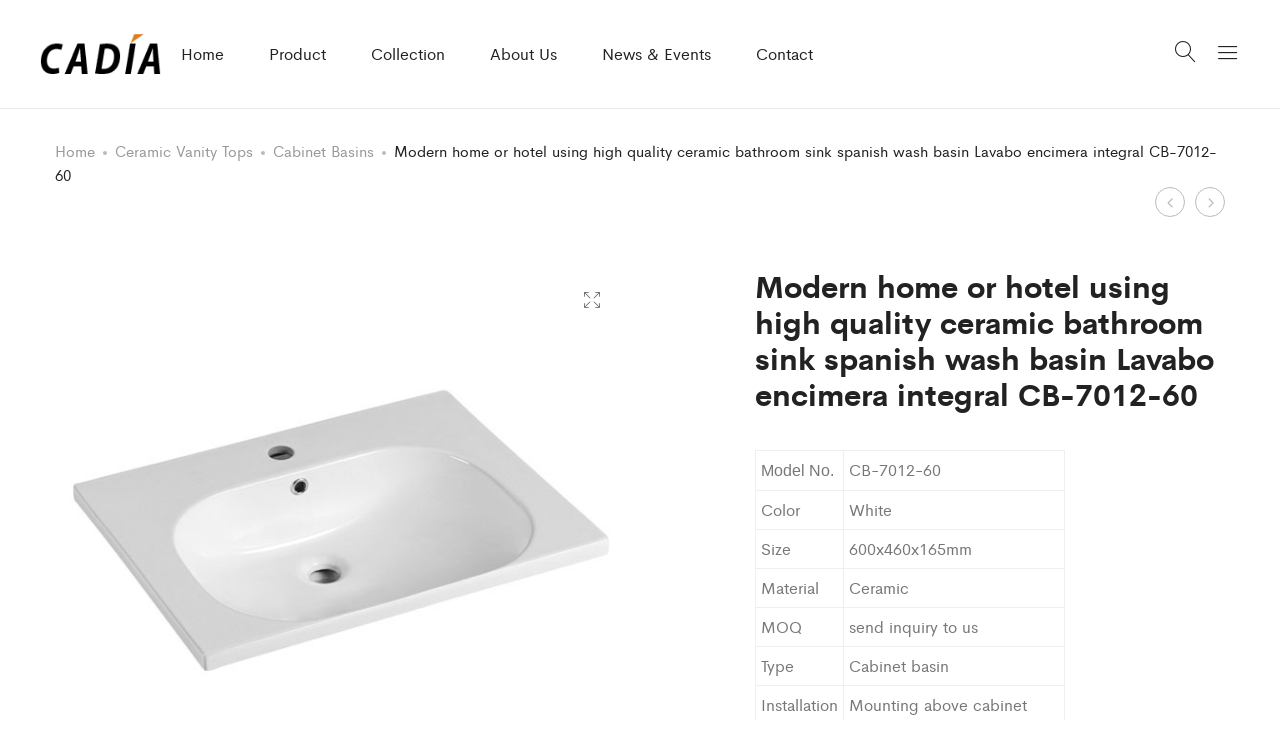

--- FILE ---
content_type: text/html; charset=UTF-8
request_url: https://www.cncadia.com/product/modern-home-or-hotel-using-high-quality-ceramic-bathroom-sink-spanish-wash-basin-lavabo-encimera-integral-cb-7012-60/
body_size: 24774
content:
<!DOCTYPE html>
<html lang="en-US">
<head><meta charset="UTF-8"><script>if(navigator.userAgent.match(/MSIE|Internet Explorer/i)||navigator.userAgent.match(/Trident\/7\..*?rv:11/i)){var href=document.location.href;if(!href.match(/[?&]nowprocket/)){if(href.indexOf("?")==-1){if(href.indexOf("#")==-1){document.location.href=href+"?nowprocket=1"}else{document.location.href=href.replace("#","?nowprocket=1#")}}else{if(href.indexOf("#")==-1){document.location.href=href+"&nowprocket=1"}else{document.location.href=href.replace("#","&nowprocket=1#")}}}}</script><script>class RocketLazyLoadScripts{constructor(){this.triggerEvents=["keydown","mousedown","mousemove","touchmove","touchstart","touchend","wheel"],this.userEventHandler=this._triggerListener.bind(this),this.touchStartHandler=this._onTouchStart.bind(this),this.touchMoveHandler=this._onTouchMove.bind(this),this.touchEndHandler=this._onTouchEnd.bind(this),this.clickHandler=this._onClick.bind(this),this.interceptedClicks=[],window.addEventListener("pageshow",e=>{this.persisted=e.persisted}),window.addEventListener("DOMContentLoaded",()=>{this._preconnect3rdParties()}),this.delayedScripts={normal:[],async:[],defer:[]},this.trash=[],this.allJQueries=[]}_addUserInteractionListener(e){if(document.hidden){e._triggerListener();return}this.triggerEvents.forEach(t=>window.addEventListener(t,e.userEventHandler,{passive:!0})),window.addEventListener("touchstart",e.touchStartHandler,{passive:!0}),window.addEventListener("mousedown",e.touchStartHandler),document.addEventListener("visibilitychange",e.userEventHandler)}_removeUserInteractionListener(){this.triggerEvents.forEach(e=>window.removeEventListener(e,this.userEventHandler,{passive:!0})),document.removeEventListener("visibilitychange",this.userEventHandler)}_onTouchStart(e){"HTML"!==e.target.tagName&&(window.addEventListener("touchend",this.touchEndHandler),window.addEventListener("mouseup",this.touchEndHandler),window.addEventListener("touchmove",this.touchMoveHandler,{passive:!0}),window.addEventListener("mousemove",this.touchMoveHandler),e.target.addEventListener("click",this.clickHandler),this._renameDOMAttribute(e.target,"onclick","rocket-onclick"),this._pendingClickStarted())}_onTouchMove(e){window.removeEventListener("touchend",this.touchEndHandler),window.removeEventListener("mouseup",this.touchEndHandler),window.removeEventListener("touchmove",this.touchMoveHandler,{passive:!0}),window.removeEventListener("mousemove",this.touchMoveHandler),e.target.removeEventListener("click",this.clickHandler),this._renameDOMAttribute(e.target,"rocket-onclick","onclick"),this._pendingClickFinished()}_onTouchEnd(e){window.removeEventListener("touchend",this.touchEndHandler),window.removeEventListener("mouseup",this.touchEndHandler),window.removeEventListener("touchmove",this.touchMoveHandler,{passive:!0}),window.removeEventListener("mousemove",this.touchMoveHandler)}_onClick(e){e.target.removeEventListener("click",this.clickHandler),this._renameDOMAttribute(e.target,"rocket-onclick","onclick"),this.interceptedClicks.push(e),e.preventDefault(),e.stopPropagation(),e.stopImmediatePropagation(),this._pendingClickFinished()}_replayClicks(){window.removeEventListener("touchstart",this.touchStartHandler,{passive:!0}),window.removeEventListener("mousedown",this.touchStartHandler),this.interceptedClicks.forEach(e=>{e.target.dispatchEvent(new MouseEvent("click",{view:e.view,bubbles:!0,cancelable:!0}))})}_waitForPendingClicks(){return new Promise(e=>{this._isClickPending?this._pendingClickFinished=e:e()})}_pendingClickStarted(){this._isClickPending=!0}_pendingClickFinished(){this._isClickPending=!1}_renameDOMAttribute(e,t,i){e.hasAttribute&&e.hasAttribute(t)&&(event.target.setAttribute(i,event.target.getAttribute(t)),event.target.removeAttribute(t))}_triggerListener(){this._removeUserInteractionListener(this),"loading"===document.readyState?document.addEventListener("DOMContentLoaded",this._loadEverythingNow.bind(this)):this._loadEverythingNow()}_preconnect3rdParties(){let e=[];document.querySelectorAll("script[type=rocketlazyloadscript]").forEach(t=>{if(t.hasAttribute("src")){let i=new URL(t.src).origin;i!==location.origin&&e.push({src:i,crossOrigin:t.crossOrigin||"module"===t.getAttribute("data-rocket-type")})}}),e=[...new Map(e.map(e=>[JSON.stringify(e),e])).values()],this._batchInjectResourceHints(e,"preconnect")}async _loadEverythingNow(){this.lastBreath=Date.now(),this._delayEventListeners(this),this._delayJQueryReady(this),this._handleDocumentWrite(),this._registerAllDelayedScripts(),this._preloadAllScripts(),await this._loadScriptsFromList(this.delayedScripts.normal),await this._loadScriptsFromList(this.delayedScripts.defer),await this._loadScriptsFromList(this.delayedScripts.async);try{await this._triggerDOMContentLoaded(),await this._triggerWindowLoad()}catch(e){console.error(e)}window.dispatchEvent(new Event("rocket-allScriptsLoaded")),this._waitForPendingClicks().then(()=>{this._replayClicks()}),this._emptyTrash()}_registerAllDelayedScripts(){document.querySelectorAll("script[type=rocketlazyloadscript]").forEach(e=>{e.hasAttribute("data-rocket-src")?e.hasAttribute("async")&&!1!==e.async?this.delayedScripts.async.push(e):e.hasAttribute("defer")&&!1!==e.defer||"module"===e.getAttribute("data-rocket-type")?this.delayedScripts.defer.push(e):this.delayedScripts.normal.push(e):this.delayedScripts.normal.push(e)})}async _transformScript(e){return await this._littleBreath(),new Promise(t=>{function i(){e.setAttribute("data-rocket-status","executed"),t()}function r(){e.setAttribute("data-rocket-status","failed"),t()}try{let n=e.getAttribute("data-rocket-type"),s=e.getAttribute("data-rocket-src");if(n?(e.type=n,e.removeAttribute("data-rocket-type")):e.removeAttribute("type"),e.addEventListener("load",i),e.addEventListener("error",r),s)e.src=s,e.removeAttribute("data-rocket-src");else if(navigator.userAgent.indexOf("Firefox/")>0){var a=document.createElement("script");[...e.attributes].forEach(e=>{"type"!==e.nodeName&&a.setAttribute("data-rocket-type"===e.nodeName?"type":e.nodeName,e.nodeValue)}),a.text=e.text,e.parentNode.replaceChild(a,e),i()}else e.src="data:text/javascript;base64,"+window.btoa(unescape(encodeURIComponent(e.text)))}catch(o){r()}})}async _loadScriptsFromList(e){let t=e.shift();return t&&t.isConnected?(await this._transformScript(t),this._loadScriptsFromList(e)):Promise.resolve()}_preloadAllScripts(){this._batchInjectResourceHints([...this.delayedScripts.normal,...this.delayedScripts.defer,...this.delayedScripts.async],"preload")}_batchInjectResourceHints(e,t){var i=document.createDocumentFragment();e.forEach(e=>{let r=e.getAttribute&&e.getAttribute("data-rocket-src")||e.src;if(r){let n=document.createElement("link");n.href=r,n.rel=t,"preconnect"!==t&&(n.as="script"),e.getAttribute&&"module"===e.getAttribute("data-rocket-type")&&(n.crossOrigin=!0),e.crossOrigin&&(n.crossOrigin=e.crossOrigin),e.integrity&&(n.integrity=e.integrity),i.appendChild(n),this.trash.push(n)}}),document.head.appendChild(i)}_delayEventListeners(e){let t={};function i(e,i){!function e(i){!t[i]&&(t[i]={originalFunctions:{add:i.addEventListener,remove:i.removeEventListener},eventsToRewrite:[]},i.addEventListener=function(){arguments[0]=r(arguments[0]),t[i].originalFunctions.add.apply(i,arguments)},i.removeEventListener=function(){arguments[0]=r(arguments[0]),t[i].originalFunctions.remove.apply(i,arguments)});function r(e){return t[i].eventsToRewrite.indexOf(e)>=0?"rocket-"+e:e}}(e),t[e].eventsToRewrite.push(i)}function r(e,t){let i=e[t];Object.defineProperty(e,t,{get:()=>i||function(){},set(r){e["rocket"+t]=i=r}})}i(document,"DOMContentLoaded"),i(window,"DOMContentLoaded"),i(window,"load"),i(window,"pageshow"),i(document,"readystatechange"),r(document,"onreadystatechange"),r(window,"onload"),r(window,"onpageshow")}_delayJQueryReady(e){let t;function i(i){if(i&&i.fn&&!e.allJQueries.includes(i)){i.fn.ready=i.fn.init.prototype.ready=function(t){return e.domReadyFired?t.bind(document)(i):document.addEventListener("rocket-DOMContentLoaded",()=>t.bind(document)(i)),i([])};let r=i.fn.on;i.fn.on=i.fn.init.prototype.on=function(){if(this[0]===window){function e(e){return e.split(" ").map(e=>"load"===e||0===e.indexOf("load.")?"rocket-jquery-load":e).join(" ")}"string"==typeof arguments[0]||arguments[0]instanceof String?arguments[0]=e(arguments[0]):"object"==typeof arguments[0]&&Object.keys(arguments[0]).forEach(t=>{delete Object.assign(arguments[0],{[e(t)]:arguments[0][t]})[t]})}return r.apply(this,arguments),this},e.allJQueries.push(i)}t=i}i(window.jQuery),Object.defineProperty(window,"jQuery",{get:()=>t,set(e){i(e)}})}async _triggerDOMContentLoaded(){this.domReadyFired=!0,await this._littleBreath(),document.dispatchEvent(new Event("rocket-DOMContentLoaded")),await this._littleBreath(),window.dispatchEvent(new Event("rocket-DOMContentLoaded")),await this._littleBreath(),document.dispatchEvent(new Event("rocket-readystatechange")),await this._littleBreath(),document.rocketonreadystatechange&&document.rocketonreadystatechange()}async _triggerWindowLoad(){await this._littleBreath(),window.dispatchEvent(new Event("rocket-load")),await this._littleBreath(),window.rocketonload&&window.rocketonload(),await this._littleBreath(),this.allJQueries.forEach(e=>e(window).trigger("rocket-jquery-load")),await this._littleBreath();let e=new Event("rocket-pageshow");e.persisted=this.persisted,window.dispatchEvent(e),await this._littleBreath(),window.rocketonpageshow&&window.rocketonpageshow({persisted:this.persisted})}_handleDocumentWrite(){let e=new Map;document.write=document.writeln=function(t){let i=document.currentScript;i||console.error("WPRocket unable to document.write this: "+t);let r=document.createRange(),n=i.parentElement,s=e.get(i);void 0===s&&(s=i.nextSibling,e.set(i,s));let a=document.createDocumentFragment();r.setStart(a,0),a.appendChild(r.createContextualFragment(t)),n.insertBefore(a,s)}}async _littleBreath(){Date.now()-this.lastBreath>45&&(await this._requestAnimFrame(),this.lastBreath=Date.now())}async _requestAnimFrame(){return document.hidden?new Promise(e=>setTimeout(e)):new Promise(e=>requestAnimationFrame(e))}_emptyTrash(){this.trash.forEach(e=>e.remove())}static run(){let e=new RocketLazyLoadScripts;e._addUserInteractionListener(e)}}RocketLazyLoadScripts.run();</script>
	
	<meta name="viewport" content="width=device-width, initial-scale=1">
	<link rel="pingback" href="https://www.cncadia.com/xmlrpc.php">

	<title>Modern home or hotel using high quality ceramic bathroom sink spanish wash basin Lavabo encimera integral CB-7012-60 &#8211; China Chaozhou Cadia Ceramic Sanitary ware Manufacturer Factory</title><link rel="preload" as="style" href="https://fonts.googleapis.com/css?family=Libre%20Baskerville%3A400%2C400i%2C700&#038;subset=latin%2Clatin-ext&#038;display=swap" /><link rel="stylesheet" href="https://fonts.googleapis.com/css?family=Libre%20Baskerville%3A400%2C400i%2C700&#038;subset=latin%2Clatin-ext&#038;display=swap" media="print" onload="this.media='all'" /><noscript><link rel="stylesheet" href="https://fonts.googleapis.com/css?family=Libre%20Baskerville%3A400%2C400i%2C700&#038;subset=latin%2Clatin-ext&#038;display=swap" /></noscript>
<meta name='robots' content='max-image-preview:large' />
<script type="rocketlazyloadscript" data-rocket-type='application/javascript'>console.log('PixelYourSite Free version 9.3.8.1');</script>
<link rel='dns-prefetch' href='//fonts.googleapis.com' />
<link href='https://fonts.gstatic.com' crossorigin rel='preconnect' />
<link rel="alternate" type="application/rss+xml" title="China Chaozhou Cadia Ceramic Sanitary ware Manufacturer Factory &raquo; Feed" href="https://www.cncadia.com/feed/" />
<link rel="alternate" type="application/rss+xml" title="China Chaozhou Cadia Ceramic Sanitary ware Manufacturer Factory &raquo; Comments Feed" href="https://www.cncadia.com/comments/feed/" />
<script type="rocketlazyloadscript" data-rocket-type="text/javascript">
window._wpemojiSettings = {"baseUrl":"https:\/\/s.w.org\/images\/core\/emoji\/14.0.0\/72x72\/","ext":".png","svgUrl":"https:\/\/s.w.org\/images\/core\/emoji\/14.0.0\/svg\/","svgExt":".svg","source":{"concatemoji":"https:\/\/www.cncadia.com\/wp-includes\/js\/wp-emoji-release.min.js?ver=6.1.9"}};
/*! This file is auto-generated */
!function(e,a,t){var n,r,o,i=a.createElement("canvas"),p=i.getContext&&i.getContext("2d");function s(e,t){var a=String.fromCharCode,e=(p.clearRect(0,0,i.width,i.height),p.fillText(a.apply(this,e),0,0),i.toDataURL());return p.clearRect(0,0,i.width,i.height),p.fillText(a.apply(this,t),0,0),e===i.toDataURL()}function c(e){var t=a.createElement("script");t.src=e,t.defer=t.type="text/javascript",a.getElementsByTagName("head")[0].appendChild(t)}for(o=Array("flag","emoji"),t.supports={everything:!0,everythingExceptFlag:!0},r=0;r<o.length;r++)t.supports[o[r]]=function(e){if(p&&p.fillText)switch(p.textBaseline="top",p.font="600 32px Arial",e){case"flag":return s([127987,65039,8205,9895,65039],[127987,65039,8203,9895,65039])?!1:!s([55356,56826,55356,56819],[55356,56826,8203,55356,56819])&&!s([55356,57332,56128,56423,56128,56418,56128,56421,56128,56430,56128,56423,56128,56447],[55356,57332,8203,56128,56423,8203,56128,56418,8203,56128,56421,8203,56128,56430,8203,56128,56423,8203,56128,56447]);case"emoji":return!s([129777,127995,8205,129778,127999],[129777,127995,8203,129778,127999])}return!1}(o[r]),t.supports.everything=t.supports.everything&&t.supports[o[r]],"flag"!==o[r]&&(t.supports.everythingExceptFlag=t.supports.everythingExceptFlag&&t.supports[o[r]]);t.supports.everythingExceptFlag=t.supports.everythingExceptFlag&&!t.supports.flag,t.DOMReady=!1,t.readyCallback=function(){t.DOMReady=!0},t.supports.everything||(n=function(){t.readyCallback()},a.addEventListener?(a.addEventListener("DOMContentLoaded",n,!1),e.addEventListener("load",n,!1)):(e.attachEvent("onload",n),a.attachEvent("onreadystatechange",function(){"complete"===a.readyState&&t.readyCallback()})),(e=t.source||{}).concatemoji?c(e.concatemoji):e.wpemoji&&e.twemoji&&(c(e.twemoji),c(e.wpemoji)))}(window,document,window._wpemojiSettings);
</script>
<style type="text/css">
img.wp-smiley,
img.emoji {
	display: inline !important;
	border: none !important;
	box-shadow: none !important;
	height: 1em !important;
	width: 1em !important;
	margin: 0 0.07em !important;
	vertical-align: -0.1em !important;
	background: none !important;
	padding: 0 !important;
}
</style>
	<link data-minify="1" rel='stylesheet' id='ionicons-css' href='https://www.cncadia.com/wp-content/cache/min/1/wp-content/plugins/supro-addons/assets/css/ionicons.min.css?ver=1713872285' type='text/css' media='all' />
<link data-minify="1" rel='stylesheet' id='linearicons-css' href='https://www.cncadia.com/wp-content/cache/min/1/wp-content/plugins/supro-addons/assets/css/linearicons.min.css?ver=1713872285' type='text/css' media='all' />
<link rel='stylesheet' id='wp-block-library-css' href='https://www.cncadia.com/wp-includes/css/dist/block-library/style.min.css?ver=6.1.9' type='text/css' media='all' />
<style id='wp-block-library-theme-inline-css' type='text/css'>
.wp-block-audio figcaption{color:#555;font-size:13px;text-align:center}.is-dark-theme .wp-block-audio figcaption{color:hsla(0,0%,100%,.65)}.wp-block-audio{margin:0 0 1em}.wp-block-code{border:1px solid #ccc;border-radius:4px;font-family:Menlo,Consolas,monaco,monospace;padding:.8em 1em}.wp-block-embed figcaption{color:#555;font-size:13px;text-align:center}.is-dark-theme .wp-block-embed figcaption{color:hsla(0,0%,100%,.65)}.wp-block-embed{margin:0 0 1em}.blocks-gallery-caption{color:#555;font-size:13px;text-align:center}.is-dark-theme .blocks-gallery-caption{color:hsla(0,0%,100%,.65)}.wp-block-image figcaption{color:#555;font-size:13px;text-align:center}.is-dark-theme .wp-block-image figcaption{color:hsla(0,0%,100%,.65)}.wp-block-image{margin:0 0 1em}.wp-block-pullquote{border-top:4px solid;border-bottom:4px solid;margin-bottom:1.75em;color:currentColor}.wp-block-pullquote__citation,.wp-block-pullquote cite,.wp-block-pullquote footer{color:currentColor;text-transform:uppercase;font-size:.8125em;font-style:normal}.wp-block-quote{border-left:.25em solid;margin:0 0 1.75em;padding-left:1em}.wp-block-quote cite,.wp-block-quote footer{color:currentColor;font-size:.8125em;position:relative;font-style:normal}.wp-block-quote.has-text-align-right{border-left:none;border-right:.25em solid;padding-left:0;padding-right:1em}.wp-block-quote.has-text-align-center{border:none;padding-left:0}.wp-block-quote.is-large,.wp-block-quote.is-style-large,.wp-block-quote.is-style-plain{border:none}.wp-block-search .wp-block-search__label{font-weight:700}.wp-block-search__button{border:1px solid #ccc;padding:.375em .625em}:where(.wp-block-group.has-background){padding:1.25em 2.375em}.wp-block-separator.has-css-opacity{opacity:.4}.wp-block-separator{border:none;border-bottom:2px solid;margin-left:auto;margin-right:auto}.wp-block-separator.has-alpha-channel-opacity{opacity:1}.wp-block-separator:not(.is-style-wide):not(.is-style-dots){width:100px}.wp-block-separator.has-background:not(.is-style-dots){border-bottom:none;height:1px}.wp-block-separator.has-background:not(.is-style-wide):not(.is-style-dots){height:2px}.wp-block-table{margin:"0 0 1em 0"}.wp-block-table thead{border-bottom:3px solid}.wp-block-table tfoot{border-top:3px solid}.wp-block-table td,.wp-block-table th{word-break:normal}.wp-block-table figcaption{color:#555;font-size:13px;text-align:center}.is-dark-theme .wp-block-table figcaption{color:hsla(0,0%,100%,.65)}.wp-block-video figcaption{color:#555;font-size:13px;text-align:center}.is-dark-theme .wp-block-video figcaption{color:hsla(0,0%,100%,.65)}.wp-block-video{margin:0 0 1em}.wp-block-template-part.has-background{padding:1.25em 2.375em;margin-top:0;margin-bottom:0}
</style>
<link data-minify="1" rel='stylesheet' id='wc-block-style-css' href='https://www.cncadia.com/wp-content/cache/min/1/wp-content/plugins/woocommerce/packages/woocommerce-blocks/build/style.css?ver=1713872285' type='text/css' media='all' />
<link rel='stylesheet' id='classic-theme-styles-css' href='https://www.cncadia.com/wp-includes/css/classic-themes.min.css?ver=1' type='text/css' media='all' />
<style id='global-styles-inline-css' type='text/css'>
body{--wp--preset--color--black: #000000;--wp--preset--color--cyan-bluish-gray: #abb8c3;--wp--preset--color--white: #ffffff;--wp--preset--color--pale-pink: #f78da7;--wp--preset--color--vivid-red: #cf2e2e;--wp--preset--color--luminous-vivid-orange: #ff6900;--wp--preset--color--luminous-vivid-amber: #fcb900;--wp--preset--color--light-green-cyan: #7bdcb5;--wp--preset--color--vivid-green-cyan: #00d084;--wp--preset--color--pale-cyan-blue: #8ed1fc;--wp--preset--color--vivid-cyan-blue: #0693e3;--wp--preset--color--vivid-purple: #9b51e0;--wp--preset--gradient--vivid-cyan-blue-to-vivid-purple: linear-gradient(135deg,rgba(6,147,227,1) 0%,rgb(155,81,224) 100%);--wp--preset--gradient--light-green-cyan-to-vivid-green-cyan: linear-gradient(135deg,rgb(122,220,180) 0%,rgb(0,208,130) 100%);--wp--preset--gradient--luminous-vivid-amber-to-luminous-vivid-orange: linear-gradient(135deg,rgba(252,185,0,1) 0%,rgba(255,105,0,1) 100%);--wp--preset--gradient--luminous-vivid-orange-to-vivid-red: linear-gradient(135deg,rgba(255,105,0,1) 0%,rgb(207,46,46) 100%);--wp--preset--gradient--very-light-gray-to-cyan-bluish-gray: linear-gradient(135deg,rgb(238,238,238) 0%,rgb(169,184,195) 100%);--wp--preset--gradient--cool-to-warm-spectrum: linear-gradient(135deg,rgb(74,234,220) 0%,rgb(151,120,209) 20%,rgb(207,42,186) 40%,rgb(238,44,130) 60%,rgb(251,105,98) 80%,rgb(254,248,76) 100%);--wp--preset--gradient--blush-light-purple: linear-gradient(135deg,rgb(255,206,236) 0%,rgb(152,150,240) 100%);--wp--preset--gradient--blush-bordeaux: linear-gradient(135deg,rgb(254,205,165) 0%,rgb(254,45,45) 50%,rgb(107,0,62) 100%);--wp--preset--gradient--luminous-dusk: linear-gradient(135deg,rgb(255,203,112) 0%,rgb(199,81,192) 50%,rgb(65,88,208) 100%);--wp--preset--gradient--pale-ocean: linear-gradient(135deg,rgb(255,245,203) 0%,rgb(182,227,212) 50%,rgb(51,167,181) 100%);--wp--preset--gradient--electric-grass: linear-gradient(135deg,rgb(202,248,128) 0%,rgb(113,206,126) 100%);--wp--preset--gradient--midnight: linear-gradient(135deg,rgb(2,3,129) 0%,rgb(40,116,252) 100%);--wp--preset--duotone--dark-grayscale: url('#wp-duotone-dark-grayscale');--wp--preset--duotone--grayscale: url('#wp-duotone-grayscale');--wp--preset--duotone--purple-yellow: url('#wp-duotone-purple-yellow');--wp--preset--duotone--blue-red: url('#wp-duotone-blue-red');--wp--preset--duotone--midnight: url('#wp-duotone-midnight');--wp--preset--duotone--magenta-yellow: url('#wp-duotone-magenta-yellow');--wp--preset--duotone--purple-green: url('#wp-duotone-purple-green');--wp--preset--duotone--blue-orange: url('#wp-duotone-blue-orange');--wp--preset--font-size--small: 13px;--wp--preset--font-size--medium: 20px;--wp--preset--font-size--large: 36px;--wp--preset--font-size--x-large: 42px;--wp--preset--spacing--20: 0.44rem;--wp--preset--spacing--30: 0.67rem;--wp--preset--spacing--40: 1rem;--wp--preset--spacing--50: 1.5rem;--wp--preset--spacing--60: 2.25rem;--wp--preset--spacing--70: 3.38rem;--wp--preset--spacing--80: 5.06rem;}:where(.is-layout-flex){gap: 0.5em;}body .is-layout-flow > .alignleft{float: left;margin-inline-start: 0;margin-inline-end: 2em;}body .is-layout-flow > .alignright{float: right;margin-inline-start: 2em;margin-inline-end: 0;}body .is-layout-flow > .aligncenter{margin-left: auto !important;margin-right: auto !important;}body .is-layout-constrained > .alignleft{float: left;margin-inline-start: 0;margin-inline-end: 2em;}body .is-layout-constrained > .alignright{float: right;margin-inline-start: 2em;margin-inline-end: 0;}body .is-layout-constrained > .aligncenter{margin-left: auto !important;margin-right: auto !important;}body .is-layout-constrained > :where(:not(.alignleft):not(.alignright):not(.alignfull)){max-width: var(--wp--style--global--content-size);margin-left: auto !important;margin-right: auto !important;}body .is-layout-constrained > .alignwide{max-width: var(--wp--style--global--wide-size);}body .is-layout-flex{display: flex;}body .is-layout-flex{flex-wrap: wrap;align-items: center;}body .is-layout-flex > *{margin: 0;}:where(.wp-block-columns.is-layout-flex){gap: 2em;}.has-black-color{color: var(--wp--preset--color--black) !important;}.has-cyan-bluish-gray-color{color: var(--wp--preset--color--cyan-bluish-gray) !important;}.has-white-color{color: var(--wp--preset--color--white) !important;}.has-pale-pink-color{color: var(--wp--preset--color--pale-pink) !important;}.has-vivid-red-color{color: var(--wp--preset--color--vivid-red) !important;}.has-luminous-vivid-orange-color{color: var(--wp--preset--color--luminous-vivid-orange) !important;}.has-luminous-vivid-amber-color{color: var(--wp--preset--color--luminous-vivid-amber) !important;}.has-light-green-cyan-color{color: var(--wp--preset--color--light-green-cyan) !important;}.has-vivid-green-cyan-color{color: var(--wp--preset--color--vivid-green-cyan) !important;}.has-pale-cyan-blue-color{color: var(--wp--preset--color--pale-cyan-blue) !important;}.has-vivid-cyan-blue-color{color: var(--wp--preset--color--vivid-cyan-blue) !important;}.has-vivid-purple-color{color: var(--wp--preset--color--vivid-purple) !important;}.has-black-background-color{background-color: var(--wp--preset--color--black) !important;}.has-cyan-bluish-gray-background-color{background-color: var(--wp--preset--color--cyan-bluish-gray) !important;}.has-white-background-color{background-color: var(--wp--preset--color--white) !important;}.has-pale-pink-background-color{background-color: var(--wp--preset--color--pale-pink) !important;}.has-vivid-red-background-color{background-color: var(--wp--preset--color--vivid-red) !important;}.has-luminous-vivid-orange-background-color{background-color: var(--wp--preset--color--luminous-vivid-orange) !important;}.has-luminous-vivid-amber-background-color{background-color: var(--wp--preset--color--luminous-vivid-amber) !important;}.has-light-green-cyan-background-color{background-color: var(--wp--preset--color--light-green-cyan) !important;}.has-vivid-green-cyan-background-color{background-color: var(--wp--preset--color--vivid-green-cyan) !important;}.has-pale-cyan-blue-background-color{background-color: var(--wp--preset--color--pale-cyan-blue) !important;}.has-vivid-cyan-blue-background-color{background-color: var(--wp--preset--color--vivid-cyan-blue) !important;}.has-vivid-purple-background-color{background-color: var(--wp--preset--color--vivid-purple) !important;}.has-black-border-color{border-color: var(--wp--preset--color--black) !important;}.has-cyan-bluish-gray-border-color{border-color: var(--wp--preset--color--cyan-bluish-gray) !important;}.has-white-border-color{border-color: var(--wp--preset--color--white) !important;}.has-pale-pink-border-color{border-color: var(--wp--preset--color--pale-pink) !important;}.has-vivid-red-border-color{border-color: var(--wp--preset--color--vivid-red) !important;}.has-luminous-vivid-orange-border-color{border-color: var(--wp--preset--color--luminous-vivid-orange) !important;}.has-luminous-vivid-amber-border-color{border-color: var(--wp--preset--color--luminous-vivid-amber) !important;}.has-light-green-cyan-border-color{border-color: var(--wp--preset--color--light-green-cyan) !important;}.has-vivid-green-cyan-border-color{border-color: var(--wp--preset--color--vivid-green-cyan) !important;}.has-pale-cyan-blue-border-color{border-color: var(--wp--preset--color--pale-cyan-blue) !important;}.has-vivid-cyan-blue-border-color{border-color: var(--wp--preset--color--vivid-cyan-blue) !important;}.has-vivid-purple-border-color{border-color: var(--wp--preset--color--vivid-purple) !important;}.has-vivid-cyan-blue-to-vivid-purple-gradient-background{background: var(--wp--preset--gradient--vivid-cyan-blue-to-vivid-purple) !important;}.has-light-green-cyan-to-vivid-green-cyan-gradient-background{background: var(--wp--preset--gradient--light-green-cyan-to-vivid-green-cyan) !important;}.has-luminous-vivid-amber-to-luminous-vivid-orange-gradient-background{background: var(--wp--preset--gradient--luminous-vivid-amber-to-luminous-vivid-orange) !important;}.has-luminous-vivid-orange-to-vivid-red-gradient-background{background: var(--wp--preset--gradient--luminous-vivid-orange-to-vivid-red) !important;}.has-very-light-gray-to-cyan-bluish-gray-gradient-background{background: var(--wp--preset--gradient--very-light-gray-to-cyan-bluish-gray) !important;}.has-cool-to-warm-spectrum-gradient-background{background: var(--wp--preset--gradient--cool-to-warm-spectrum) !important;}.has-blush-light-purple-gradient-background{background: var(--wp--preset--gradient--blush-light-purple) !important;}.has-blush-bordeaux-gradient-background{background: var(--wp--preset--gradient--blush-bordeaux) !important;}.has-luminous-dusk-gradient-background{background: var(--wp--preset--gradient--luminous-dusk) !important;}.has-pale-ocean-gradient-background{background: var(--wp--preset--gradient--pale-ocean) !important;}.has-electric-grass-gradient-background{background: var(--wp--preset--gradient--electric-grass) !important;}.has-midnight-gradient-background{background: var(--wp--preset--gradient--midnight) !important;}.has-small-font-size{font-size: var(--wp--preset--font-size--small) !important;}.has-medium-font-size{font-size: var(--wp--preset--font-size--medium) !important;}.has-large-font-size{font-size: var(--wp--preset--font-size--large) !important;}.has-x-large-font-size{font-size: var(--wp--preset--font-size--x-large) !important;}
.wp-block-navigation a:where(:not(.wp-element-button)){color: inherit;}
:where(.wp-block-columns.is-layout-flex){gap: 2em;}
.wp-block-pullquote{font-size: 1.5em;line-height: 1.6;}
</style>
<link data-minify="1" rel='stylesheet' id='contact-form-7-css' href='https://www.cncadia.com/wp-content/cache/min/1/wp-content/plugins/contact-form-7/includes/css/styles.css?ver=1713872285' type='text/css' media='all' />
<link data-minify="1" rel='stylesheet' id='sp-news-public-css' href='https://www.cncadia.com/wp-content/cache/min/1/wp-content/plugins/sp-news-and-widget/assets/css/sp-news-public.css?ver=1713872285' type='text/css' media='all' />
<link data-minify="1" rel='stylesheet' id='woocommerce-general-css' href='https://www.cncadia.com/wp-content/cache/min/1/wp-content/plugins/woocommerce/assets/css/woocommerce.css?ver=1713872285' type='text/css' media='all' />
<style id='woocommerce-inline-inline-css' type='text/css'>
.woocommerce form .form-row .required { visibility: visible; }
</style>
<link data-minify="1" rel='stylesheet' id='yit-icon-retinaicon-font-css' href='https://www.cncadia.com/wp-content/cache/min/1/wp-content/plugins/yith-woocommerce-catalog-mode-premium/assets/fonts/retinaicon-font/style.css?ver=1713872285' type='text/css' media='all' />
<link data-minify="1" rel='stylesheet' id='font-awesome-css' href='https://www.cncadia.com/wp-content/cache/min/1/wp-content/plugins/yith-woocommerce-catalog-mode-premium/assets/css/font-awesome.min.css?ver=1713872285' type='text/css' media='all' />
<style id='font-awesome-inline-css' type='text/css'>
[data-font="FontAwesome"]:before {font-family: 'FontAwesome' !important;content: attr(data-icon) !important;speak: none !important;font-weight: normal !important;font-variant: normal !important;text-transform: none !important;line-height: 1 !important;font-style: normal !important;-webkit-font-smoothing: antialiased !important;-moz-osx-font-smoothing: grayscale !important;}
</style>
<link rel='stylesheet' id='ywctm-premium-style-css' href='https://www.cncadia.com/wp-content/plugins/yith-woocommerce-catalog-mode-premium/assets/css/yith-catalog-mode-premium.min.css?ver=6.1.9' type='text/css' media='all' />

<link rel='stylesheet' id='bootstrap-css' href='https://www.cncadia.com/wp-content/themes/supro/css/bootstrap.min.css?ver=3.3.7' type='text/css' media='all' />
<link data-minify="1" rel='stylesheet' id='eleganticons-css' href='https://www.cncadia.com/wp-content/cache/min/1/wp-content/themes/supro/css/eleganticons.min.css?ver=1713872285' type='text/css' media='all' />
<link rel='stylesheet' id='photoswipe-css' href='https://www.cncadia.com/wp-content/plugins/woocommerce/assets/css/photoswipe/photoswipe.min.css?ver=4.0.4' type='text/css' media='all' />
<link data-minify="1" rel='stylesheet' id='supro-css' href='https://www.cncadia.com/wp-content/cache/min/1/wp-content/themes/supro/style.css?ver=1713872286' type='text/css' media='all' />
<style id='supro-inline-css' type='text/css'>
.site-header .logo img  {width:138px; height:40px; }.site-footer .footer-copyright {padding-bottom:10px;}.woocommerce.single-product-layout-2 .site-header { background-color:#f2f1f0; }.woocommerce.single-product-layout-2 .product-toolbar { background-color:#f2f1f0; }.woocommerce.single-product-layout-2 div.product .supro-single-product-detail { background-color:#f2f1f0; }.woocommerce.single-product-layout-2 .su-header-minimized { background-color:#f2f1f0; }.supro-boxed-layout  {}
</style>
<link rel='stylesheet' id='photoswipe-default-skin-css' href='https://www.cncadia.com/wp-content/plugins/woocommerce/assets/css/photoswipe/default-skin/default-skin.min.css?ver=4.0.4' type='text/css' media='all' />
<script type="text/template" id="tmpl-variation-template">
	<div class="woocommerce-variation-description">{{{ data.variation.variation_description }}}</div>
	<div class="woocommerce-variation-price">{{{ data.variation.price_html }}}</div>
	<div class="woocommerce-variation-availability">{{{ data.variation.availability_html }}}</div>
</script>
<script type="text/template" id="tmpl-unavailable-variation-template">
	<p>Sorry, this product is unavailable. Please choose a different combination.</p>
</script>
<script type='text/javascript' src='https://www.cncadia.com/wp-includes/js/jquery/jquery.min.js?ver=3.6.1' id='jquery-core-js' defer></script>
<script type="rocketlazyloadscript" data-rocket-type='text/javascript' data-rocket-src='https://www.cncadia.com/wp-includes/js/jquery/jquery-migrate.min.js?ver=3.3.2' id='jquery-migrate-js' defer></script>
<script type="rocketlazyloadscript" data-rocket-type='text/javascript' data-rocket-src='https://www.cncadia.com/wp-content/plugins/woocommerce/assets/js/jquery-blockui/jquery.blockUI.min.js?ver=2.70' id='jquery-blockui-js' defer></script>
<script type='text/javascript' id='wc-add-to-cart-js-extra'>
/* <![CDATA[ */
var wc_add_to_cart_params = {"ajax_url":"\/wp-admin\/admin-ajax.php","wc_ajax_url":"\/?wc-ajax=%%endpoint%%","i18n_view_cart":"View cart","cart_url":"https:\/\/www.cncadia.com","is_cart":"","cart_redirect_after_add":"no"};
/* ]]> */
</script>
<script type="rocketlazyloadscript" data-rocket-type='text/javascript' data-rocket-src='https://www.cncadia.com/wp-content/plugins/woocommerce/assets/js/frontend/add-to-cart.min.js?ver=4.0.4' id='wc-add-to-cart-js' defer></script>
<script type="rocketlazyloadscript" data-minify="1" data-rocket-type='text/javascript' data-rocket-src='https://www.cncadia.com/wp-content/cache/min/1/wp-content/plugins/js_composer/assets/js/vendors/woocommerce-add-to-cart.js?ver=1713872286' id='vc_woocommerce-add-to-cart-js-js' defer></script>
<!--[if lt IE 9]>
<script type='text/javascript' src='https://www.cncadia.com/wp-content/themes/supro/js/plugins/html5shiv.min.js?ver=3.7.2' id='html5shiv-js'></script>
<![endif]-->
<!--[if lt IE 9]>
<script type='text/javascript' src='https://www.cncadia.com/wp-content/themes/supro/js/plugins/respond.min.js?ver=1.4.2' id='respond-js'></script>
<![endif]-->
<script type="rocketlazyloadscript" data-rocket-type='text/javascript' data-rocket-src='https://www.cncadia.com/wp-content/plugins/pixelyoursite/dist/scripts/jquery.bind-first-0.2.3.min.js?ver=6.1.9' id='jquery-bind-first-js' defer></script>
<script type="rocketlazyloadscript" data-rocket-type='text/javascript' data-rocket-src='https://www.cncadia.com/wp-content/plugins/pixelyoursite/dist/scripts/js.cookie-2.1.3.min.js?ver=2.1.3' id='js-cookie-pys-js' defer></script>
<script type='text/javascript' id='pys-js-extra'>
/* <![CDATA[ */
var pysOptions = {"staticEvents":{"ga":{"woo_view_content":[{"delay":0,"type":"static","name":"view_item","trackingIds":["G-EPB8K6L6SY"],"params":{"event_category":"ecommerce","non_interaction":true,"items":[{"id":"2532","name":"Modern home or hotel using high quality ceramic bathroom sink spanish wash basin Lavabo encimera integral CB-7012-60","quantity":1,"price":0,"item_category":"Ceramic Vanity Tops","item_category2":"Cabinet Basins"}],"page_title":"Modern home or hotel using high quality ceramic bathroom sink spanish wash basin Lavabo encimera integral CB-7012-60","post_type":"product","post_id":2532,"plugin":"PixelYourSite","user_role":"guest","event_url":"www.cncadia.com\/product\/modern-home-or-hotel-using-high-quality-ceramic-bathroom-sink-spanish-wash-basin-lavabo-encimera-integral-cb-7012-60\/"},"e_id":"woo_view_content","ids":[],"hasTimeWindow":false,"timeWindow":0,"pixelIds":[],"eventID":"","woo_order":"","edd_order":""}]}},"dynamicEvents":[],"triggerEvents":[],"triggerEventTypes":[],"ga":{"trackingIds":["G-EPB8K6L6SY"],"enhanceLinkAttr":false,"anonimizeIP":false,"commentEventEnabled":true,"commentEventNonInteractive":false,"downloadEnabled":true,"downloadEventNonInteractive":false,"formEventEnabled":true,"crossDomainEnabled":false,"crossDomainAcceptIncoming":false,"crossDomainDomains":[],"isDebugEnabled":["index_0"],"disableAdvertisingFeatures":false,"disableAdvertisingPersonalization":false,"wooVariableAsSimple":false},"debug":"","siteUrl":"https:\/\/www.cncadia.com","ajaxUrl":"https:\/\/www.cncadia.com\/wp-admin\/admin-ajax.php","ajax_event":"c4e1e4b69c","enable_remove_download_url_param":"1","cookie_duration":"7","last_visit_duration":"60","enable_success_send_form":"","gdpr":{"ajax_enabled":false,"all_disabled_by_api":false,"facebook_disabled_by_api":false,"analytics_disabled_by_api":false,"google_ads_disabled_by_api":false,"pinterest_disabled_by_api":false,"bing_disabled_by_api":false,"facebook_prior_consent_enabled":true,"analytics_prior_consent_enabled":true,"google_ads_prior_consent_enabled":null,"pinterest_prior_consent_enabled":true,"bing_prior_consent_enabled":true,"cookiebot_integration_enabled":false,"cookiebot_facebook_consent_category":"marketing","cookiebot_analytics_consent_category":"statistics","cookiebot_google_ads_consent_category":null,"cookiebot_pinterest_consent_category":"marketing","cookiebot_bing_consent_category":"marketing","consent_magic_integration_enabled":false,"real_cookie_banner_integration_enabled":false,"cookie_notice_integration_enabled":false,"cookie_law_info_integration_enabled":false},"woo":{"enabled":true,"enabled_save_data_to_orders":true,"addToCartOnButtonEnabled":true,"addToCartOnButtonValueEnabled":true,"addToCartOnButtonValueOption":"price","singleProductId":2532,"removeFromCartSelector":"form.woocommerce-cart-form .remove","addToCartCatchMethod":"add_cart_hook","is_order_received_page":false,"containOrderId":false},"edd":{"enabled":false}};
/* ]]> */
</script>
<script type="rocketlazyloadscript" data-minify="1" data-rocket-type='text/javascript' data-rocket-src='https://www.cncadia.com/wp-content/cache/min/1/wp-content/plugins/pixelyoursite/dist/scripts/public.js?ver=1713872286' id='pys-js' defer></script>
<link rel="https://api.w.org/" href="https://www.cncadia.com/wp-json/" /><link rel="alternate" type="application/json" href="https://www.cncadia.com/wp-json/wp/v2/product/2532" /><link rel="EditURI" type="application/rsd+xml" title="RSD" href="https://www.cncadia.com/xmlrpc.php?rsd" />
<link rel="wlwmanifest" type="application/wlwmanifest+xml" href="https://www.cncadia.com/wp-includes/wlwmanifest.xml" />
<meta name="generator" content="WordPress 6.1.9" />
<meta name="generator" content="WooCommerce 4.0.4" />
<link rel="canonical" href="https://www.cncadia.com/product/modern-home-or-hotel-using-high-quality-ceramic-bathroom-sink-spanish-wash-basin-lavabo-encimera-integral-cb-7012-60/" />
<link rel='shortlink' href='https://www.cncadia.com/?p=2532' />
<link rel="alternate" type="application/json+oembed" href="https://www.cncadia.com/wp-json/oembed/1.0/embed?url=https%3A%2F%2Fwww.cncadia.com%2Fproduct%2Fmodern-home-or-hotel-using-high-quality-ceramic-bathroom-sink-spanish-wash-basin-lavabo-encimera-integral-cb-7012-60%2F" />
<link rel="alternate" type="text/xml+oembed" href="https://www.cncadia.com/wp-json/oembed/1.0/embed?url=https%3A%2F%2Fwww.cncadia.com%2Fproduct%2Fmodern-home-or-hotel-using-high-quality-ceramic-bathroom-sink-spanish-wash-basin-lavabo-encimera-integral-cb-7012-60%2F&#038;format=xml" />
                <style type="text/css">

                    form.cart button.single_add_to_cart_button, form.cart .quantity, .widget.woocommerce.widget_shopping_cart, .woocommerce-variation-price                    {
                        display: none !important
                    }

                </style>

				
                <style type="text/css">
                                        a.ywctm-custom-button {
                        color: #000000 !important;
                        background-color: #ffffff !important;
                    }

                                        a.ywctm-custom-button:hover {
                        color: #ff0000 !important;
                        background-color: #cccccc !important;
                    }

                                    </style>

				<noscript><style>.woocommerce-product-gallery{ opacity: 1 !important; }</style></noscript>
	<style type="text/css">.recentcomments a{display:inline !important;padding:0 !important;margin:0 !important;}</style><meta name="generator" content="Powered by WPBakery Page Builder - drag and drop page builder for WordPress."/>
<link rel="icon" href="https://www.cncadia.com/wp-content/uploads/2020/04/cropped-site_icon-32x32.png" sizes="32x32" />
<link rel="icon" href="https://www.cncadia.com/wp-content/uploads/2020/04/cropped-site_icon-192x192.png" sizes="192x192" />
<link rel="apple-touch-icon" href="https://www.cncadia.com/wp-content/uploads/2020/04/cropped-site_icon-180x180.png" />
<meta name="msapplication-TileImage" content="https://www.cncadia.com/wp-content/uploads/2020/04/cropped-site_icon-270x270.png" />
		<style type="text/css" id="wp-custom-css">
			.cap {
	font-size: 60px;
	line-height: 1;
	display: block;
	font-weight: 700;
	color: #222;
	float: left;
	margin-right: 10px;
}		</style>
		<style id="kirki-inline-styles"></style><noscript><style> .wpb_animate_when_almost_visible { opacity: 1; }</style></noscript><noscript><style id="rocket-lazyload-nojs-css">.rll-youtube-player, [data-lazy-src]{display:none !important;}</style></noscript></head>

<body class="product-template-default single single-product postid-2532 wp-embed-responsive theme-supro woocommerce woocommerce-page woocommerce-no-js topbar-enable header-layout-1 full-content single-product-layout-1 add-to-cart-sticky header-sticky wpb-js-composer js-comp-ver-6.1 vc_responsive">
<div id="page" class="hfeed site">

	<div id="su-header-minimized" class="su-header-minimized su-header-1"></div>
	<header id="masthead" class="site-header">
		<div class="supro-container">
	<div class="header-main">
		<div class="header-row">
			<div class="menu-logo s-left">
				<div class="site-logo">
						<a href="https://www.cncadia.com" class="logo">
		<img src="data:image/svg+xml,%3Csvg%20xmlns='http://www.w3.org/2000/svg'%20viewBox='0%200%200%200'%3E%3C/svg%3E" alt="China Chaozhou Cadia Ceramic Sanitary ware Manufacturer Factory" class="logo logo-dark" data-lazy-src="http://www.cncadia.com/wp-content/uploads/2020/04/logo.png"><noscript><img src="http://www.cncadia.com/wp-content/uploads/2020/04/logo.png" alt="China Chaozhou Cadia Ceramic Sanitary ware Manufacturer Factory" class="logo logo-dark"></noscript>
		<img src="data:image/svg+xml,%3Csvg%20xmlns='http://www.w3.org/2000/svg'%20viewBox='0%200%200%200'%3E%3C/svg%3E" alt="China Chaozhou Cadia Ceramic Sanitary ware Manufacturer Factory" class="logo logo-light" data-lazy-src="https://www.cncadia.com/wp-content/themes/supro/img/logo-light.svg"><noscript><img src="https://www.cncadia.com/wp-content/themes/supro/img/logo-light.svg" alt="China Chaozhou Cadia Ceramic Sanitary ware Manufacturer Factory" class="logo logo-light"></noscript>
	</a>
<p class="site-title"><a href="https://www.cncadia.com" rel="home">China Chaozhou Cadia Ceramic Sanitary ware Manufacturer Factory</a></p>	<p class="site-description">cabinet basin, ceramic counter-top basin, lavabo encimera integral, ceramic vessel sinks, ceramic basins, ceramic toilets manufacturer</p>
				</div>
			</div>
			<div class="container s-center menu-main">
				<div class="menu-nav">
					<nav class="primary-nav nav">
						<ul id="menu-primary-menu" class="menu primary-color"><li id="menu-item-445" class="menu-item menu-item-type-custom menu-item-object-custom menu-item-home menu-item-445"><a href="http://www.cncadia.com">Home</a></li>
<li id="menu-item-531" class="menu-item menu-item-type-post_type menu-item-object-page menu-item-has-children current_page_parent menu-item-531 dropdown is-mega-menu"><a href="https://www.cncadia.com/products/" class="dropdown-toggle">Product</a>
<ul
style="background-image: url(http://www.cncadia.com/wp-content/uploads/2020/04/bg_megamenu.jpg); background-position:right top ; background-repeat:no-repeat; background-attachment:scroll; width:910px" class="dropdown-submenu">
<li>
<div class="mega-menu-content">
<div class="row">
	<div id="menu-item-866" class="mr-col col-md-3">
	<div class="menu-item-mega"><a  href="#" class="dropdown-toggle">Wash Basins</a>
	<div class="mega-menu-submenu"><ul class="sub-menu check">
		<li id="menu-item-536" class="menu-item menu-item-type-custom menu-item-object-custom menu-item-536"><a href="/product-category/ceramic-vanity-tops/cabinet-basins/">Cabinet Basins</a></li>
		<li id="menu-item-532" class="menu-item menu-item-type-custom menu-item-object-custom menu-item-532"><a href="/product-category/ceramic-vanity-tops/lavabos-integrales-ceramica/">Lavabo encimera integral</a></li>
		<li id="menu-item-734" class="menu-item menu-item-type-custom menu-item-object-custom menu-item-734"><a href="/product-category/art-basins/rectangular-basins/">Rectangular Basins</a></li>
		<li id="menu-item-676" class="menu-item menu-item-type-custom menu-item-object-custom menu-item-676"><a href="/product-category/art-basins/round-basins/">Round Basins</a></li>
		<li id="menu-item-1300" class="menu-item menu-item-type-custom menu-item-object-custom menu-item-1300"><a href="/product-category/art-basins/oval-basins/">Oval Basins</a></li>
		<li id="menu-item-1301" class="menu-item menu-item-type-custom menu-item-object-custom menu-item-1301"><a href="/product-category/art-basins/wall-hung-basins/">Wall Hung Basins</a></li>
		<li id="menu-item-1302" class="menu-item menu-item-type-custom menu-item-object-custom menu-item-1302"><a href="/product-category/art-basins/cloakroom-basins/">Cloakroom Basins</a></li>
		<li id="menu-item-539" class="menu-item menu-item-type-custom menu-item-object-custom menu-item-539"><a href="/product-category/art-basins/semi-recessed-basins/">Semi Recessed Basins</a></li>
		<li id="menu-item-1303" class="menu-item menu-item-type-custom menu-item-object-custom menu-item-1303"><a href="/product-category/art-basins/color-finished-basins/">Color Finished</a></li>
		<li id="menu-item-1304" class="menu-item menu-item-type-custom menu-item-object-custom menu-item-1304"><a href="/product-category/art-basins/matte-color-basins/">Matte Color Basins</a></li>

	</ul>
	</div></div>
</div>
	<div id="menu-item-867" class="mr-col col-md-3">
	<div class="menu-item-mega"><a  href="#" class="dropdown-toggle">Other Basins</a>
	<div class="mega-menu-submenu"><ul class="sub-menu check">
		<li id="menu-item-4709" class="menu-item menu-item-type-custom menu-item-object-custom menu-item-4709"><a href="/product-category/pedestal-basin/">Pedestal Basins</a></li>
		<li id="menu-item-541" class="menu-item menu-item-type-custom menu-item-object-custom menu-item-541"><a href="/product-category/wall-hung-pedestal-basins/">Wall Hung Pedestal Basins</a></li>
		<li id="menu-item-540" class="menu-item menu-item-type-custom menu-item-object-custom menu-item-540"><a href="/product-category/frees-standing-basins/">Free Standing Basins</a></li>
		<li id="menu-item-535" class="menu-item menu-item-type-custom menu-item-object-custom menu-item-535"><a href="/product-category/semi-pedestal-basins/">Semi Pedestal Basins</a></li>
		<li id="menu-item-538" class="menu-item menu-item-type-custom menu-item-object-custom menu-item-538"><a href="/product-category/art-basins/inset-basins/">Drop In Sinks</a></li>
		<li id="menu-item-542" class="menu-item menu-item-type-custom menu-item-object-custom menu-item-542"><a href="/product-category/ceramic-kitchen-sinks/">Ceramic Kitchen Sinks</a></li>
		<li id="menu-item-543" class="menu-item menu-item-type-custom menu-item-object-custom menu-item-543"><a href="/product-category/undermount-sinks/">Undermount Sinks</a></li>
		<li id="menu-item-2694" class="menu-item menu-item-type-custom menu-item-object-custom menu-item-2694"><a href="/product-category/ceramic-vanity-tops/old-style/">Old Style Cabinet Basins</a></li>

	</ul>
	</div></div>
</div>
	<div id="menu-item-868" class="mr-col col-md-4">
	<div class="menu-item-mega"><a  href="#" class="dropdown-toggle">Toilets</a>
	<div class="mega-menu-submenu"><ul class="sub-menu check">
		<li id="menu-item-871" class="menu-item menu-item-type-custom menu-item-object-custom menu-item-871"><a href="/product-category/toilets/close-coupled-toilets/">Close Coupled Toilets</a></li>
		<li id="menu-item-2230" class="menu-item menu-item-type-custom menu-item-object-custom menu-item-2230"><a href="/product-category/toilets/one-piece-toilets/">One Piece Toilets</a></li>
		<li id="menu-item-4532" class="menu-item menu-item-type-custom menu-item-object-custom menu-item-4532"><a href="/product-category/toilets/one-piece-toilets/wash-down/">Wash-down Toilets</a></li>
		<li id="menu-item-2229" class="menu-item menu-item-type-custom menu-item-object-custom menu-item-2229"><a href="/product-category/toilets/one-piece-toilets/color-toilets/">Color Toilets</a></li>
		<li id="menu-item-870" class="menu-item menu-item-type-custom menu-item-object-custom menu-item-870"><a href="/product-category/toilets/wall-hung-toilets/">Wall Hung Toilets</a></li>
		<li id="menu-item-872" class="menu-item menu-item-type-custom menu-item-object-custom menu-item-872"><a href="/product-category/toilets/intelligent-toilets/">Intelligent Toilets</a></li>
		<li id="menu-item-873" class="menu-item menu-item-type-custom menu-item-object-custom menu-item-873"><a href="/product-category/toilets/floor-mounted-toilets/">Back To Wall Toilets</a></li>

	</ul>
	</div></div>
</div>

</div>
</div>
</li>
</ul>
</li>
<li id="menu-item-4371" class="menu-item menu-item-type-post_type menu-item-object-page menu-item-4371"><a href="https://www.cncadia.com/portfolio/">Collection</a></li>
<li id="menu-item-482" class="menu-item menu-item-type-post_type menu-item-object-page menu-item-482"><a href="https://www.cncadia.com/about/">About Us</a></li>
<li id="menu-item-466" class="menu-item menu-item-type-post_type menu-item-object-page menu-item-466"><a href="https://www.cncadia.com/news/">News &#038; Events</a></li>
<li id="menu-item-481" class="menu-item menu-item-type-post_type menu-item-object-page menu-item-481"><a href="https://www.cncadia.com/contact/">Contact</a></li>
</ul>					</nav>
					<div class="menu-extra menu-extra-au">
						<ul class="no-flex">
							<li class="extra-menu-item menu-item-search search-modal"><a href="#" class="menu-extra-search"><i class="t-icon icon-magnifier"></i></a><form method="get" class="instance-search" action="https://www.cncadia.com/"><input type="text" name="s" placeholder="Start Searching..." class="search-field" autocomplete="off"><input type="hidden" name="post_type" value="product"><i class="t-icon icon-magnifier"></i></form><div class="loading"><span class="supro-loader"></span></div><div class="search-results"><div class="woocommerce"></div></div></li>						</ul>
					</div>
				</div>
			</div>
			<div class="menu-extra s-right">
				<ul>
					<li class="extra-menu-item menu-item-search search-modal"><a href="#" class="menu-extra-search"><i class="t-icon icon-magnifier"></i></a><form method="get" class="instance-search" action="https://www.cncadia.com/"><input type="text" name="s" placeholder="Start Searching..." class="search-field" autocomplete="off"><input type="hidden" name="post_type" value="product"><i class="t-icon icon-magnifier"></i></form><div class="loading"><span class="supro-loader"></span></div><div class="search-results"><div class="woocommerce"></div></div></li>																				<li class="extra-menu-item menu-item-sidebar  hidden-md hidden-sm hidden-xs">
				<a class="menu-sidebar" id="icon-menu-sidebar" href="#">
					<i class="t-icon icon-menu"></i>
				</a>
			</li>                    		<li class="extra-menu-item menu-item-sidebar hidden-lg">
			<a class="menu-sidebar" id="icon-menu-mobile" href="#">
				<i class="t-icon icon-menu"></i>
			</a>
		</li>

						</ul>
			</div>
		</div>
	</div>
</div>
	</header><!-- #masthead -->

	
	<div id="content" class="site-content">
		<div class="container"><div class="row">
	
		<div class="product-toolbar clearfix">
			<div class="container">
				<nav class="woocommerce-breadcrumb"><a href="https://www.cncadia.com">Home</a><span class="circle"></span><a href="https://www.cncadia.com/product-category/ceramic-vanity-tops/">Ceramic Vanity Tops</a><span class="circle"></span><a href="https://www.cncadia.com/product-category/ceramic-vanity-tops/cabinet-basins/">Cabinet Basins</a><span class="circle"></span>Modern home or hotel using high quality ceramic bathroom sink spanish wash basin Lavabo encimera integral CB-7012-60</nav>
	<nav class="navigation post-navigation" aria-label="Products">
		<h2 class="screen-reader-text">Product navigation</h2>
		<div class="nav-links"><div class="nav-previous"><a href="https://www.cncadia.com/product/new-integral-items-rectangular-bathroom-ceramic-middle-edge-cabinet-basin-cb-7011-120/" rel="prev"><i class="arrow_carrot-left"></i><span class="screen-reader-text">New Integral items rectangular bathroom ceramic middle edge cabinet basin CB-7011-120</span></a></div><div class="nav-next"><a href="https://www.cncadia.com/product/cadia-new-modern-design-rectangle-shape-ceramic-bathroom-middle-edge-hand-wash-basin-cb-7012-75/" rel="next"><span class="screen-reader-text">Cadia new modern design rectangle shape ceramic bathroom middle edge hand wash basin CB-7012-75</span><i class="arrow_carrot-right"></i></a></div></div>
	</nav>			</div>
		</div>

		<div id="primary" class="content-area col-md-12 col-sm-12 col-xs-12" role="main">

					
			<div class="woocommerce-notices-wrapper"></div><div id="product-2532" class="supro-single-product supro-product-layout-1 supro-product-slider product type-product post-2532 status-publish first instock product_cat-ceramic-vanity-tops product_cat-cabinet-basins has-post-thumbnail shipping-taxable product-type-simple">

	<div class="supro-single-product-detail">
				<div class="container">
									<div class="product-images-wrapper">
				<div class="woocommerce-product-gallery woocommerce-product-gallery--with-images woocommerce-product-gallery--columns-4 images"
     data-columns="4" style="opacity: 0; transition: opacity .25s ease-in-out;">

	
    <div class="product-gallery-control">
		<a href="#" class="gallery-item-icon item-icon"><span>Click to enlarge</span></a>    </div>

    <figure class="woocommerce-product-gallery__wrapper" dir="">
		<div data-thumb="https://www.cncadia.com/wp-content/uploads/2020/05/7012-60-s-100x100.jpg" data-thumb-alt="" class="woocommerce-product-gallery__image"><a href="https://www.cncadia.com/wp-content/uploads/2020/05/7012-60-s.jpg"><img width="600" height="600" src="https://www.cncadia.com/wp-content/uploads/2020/05/7012-60-s.jpg" class="wp-post-image" alt="" decoding="async" title="7012-60-s" data-caption="" data-src="https://www.cncadia.com/wp-content/uploads/2020/05/7012-60-s.jpg" data-large_image="https://www.cncadia.com/wp-content/uploads/2020/05/7012-60-s.jpg" data-large_image_width="600" data-large_image_height="600" srcset="https://www.cncadia.com/wp-content/uploads/2020/05/7012-60-s.jpg 600w, https://www.cncadia.com/wp-content/uploads/2020/05/7012-60-s-300x300.jpg 300w, https://www.cncadia.com/wp-content/uploads/2020/05/7012-60-s-150x150.jpg 150w, https://www.cncadia.com/wp-content/uploads/2020/05/7012-60-s-480x480.jpg 480w, https://www.cncadia.com/wp-content/uploads/2020/05/7012-60-s-450x450.jpg 450w, https://www.cncadia.com/wp-content/uploads/2020/05/7012-60-s-400x400.jpg 400w, https://www.cncadia.com/wp-content/uploads/2020/05/7012-60-s-100x100.jpg 100w" sizes="(max-width: 600px) 100vw, 600px" /></a></div><div data-thumb="https://www.cncadia.com/wp-content/uploads/2020/05/7012-1-100x100.jpg" data-thumb-alt="" class="woocommerce-product-gallery__image"><a href="https://www.cncadia.com/wp-content/uploads/2020/05/7012-1.jpg"><img width="533" height="533" src="https://www.cncadia.com/wp-content/uploads/2020/05/7012-1.jpg" class="" alt="" decoding="async" title="7012-1" data-caption="" data-src="https://www.cncadia.com/wp-content/uploads/2020/05/7012-1.jpg" data-large_image="https://www.cncadia.com/wp-content/uploads/2020/05/7012-1.jpg" data-large_image_width="533" data-large_image_height="533" srcset="https://www.cncadia.com/wp-content/uploads/2020/05/7012-1.jpg 533w, https://www.cncadia.com/wp-content/uploads/2020/05/7012-1-300x300.jpg 300w, https://www.cncadia.com/wp-content/uploads/2020/05/7012-1-150x150.jpg 150w, https://www.cncadia.com/wp-content/uploads/2020/05/7012-1-480x480.jpg 480w, https://www.cncadia.com/wp-content/uploads/2020/05/7012-1-450x450.jpg 450w, https://www.cncadia.com/wp-content/uploads/2020/05/7012-1-400x400.jpg 400w, https://www.cncadia.com/wp-content/uploads/2020/05/7012-1-100x100.jpg 100w" sizes="(max-width: 533px) 100vw, 533px" /></a></div><div data-thumb="https://www.cncadia.com/wp-content/uploads/2020/05/7012-2-100x100.jpg" data-thumb-alt="" class="woocommerce-product-gallery__image"><a href="https://www.cncadia.com/wp-content/uploads/2020/05/7012-2.jpg"><img width="600" height="400" src="https://www.cncadia.com/wp-content/uploads/2020/05/7012-2-600x400.jpg" class="" alt="" decoding="async" title="7012-2" data-caption="" data-src="https://www.cncadia.com/wp-content/uploads/2020/05/7012-2.jpg" data-large_image="https://www.cncadia.com/wp-content/uploads/2020/05/7012-2.jpg" data-large_image_width="800" data-large_image_height="533" srcset="https://www.cncadia.com/wp-content/uploads/2020/05/7012-2-600x400.jpg 600w, https://www.cncadia.com/wp-content/uploads/2020/05/7012-2-300x200.jpg 300w, https://www.cncadia.com/wp-content/uploads/2020/05/7012-2-768x512.jpg 768w, https://www.cncadia.com/wp-content/uploads/2020/05/7012-2-450x300.jpg 450w, https://www.cncadia.com/wp-content/uploads/2020/05/7012-2.jpg 800w" sizes="(max-width: 600px) 100vw, 600px" /></a></div><div data-thumb="https://www.cncadia.com/wp-content/uploads/2020/05/7012-3-100x100.jpg" data-thumb-alt="" class="woocommerce-product-gallery__image"><a href="https://www.cncadia.com/wp-content/uploads/2020/05/7012-3.jpg"><img width="600" height="400" src="https://www.cncadia.com/wp-content/uploads/2020/05/7012-3-600x400.jpg" class="" alt="" decoding="async" title="7012-3" data-caption="" data-src="https://www.cncadia.com/wp-content/uploads/2020/05/7012-3.jpg" data-large_image="https://www.cncadia.com/wp-content/uploads/2020/05/7012-3.jpg" data-large_image_width="800" data-large_image_height="533" srcset="https://www.cncadia.com/wp-content/uploads/2020/05/7012-3-600x400.jpg 600w, https://www.cncadia.com/wp-content/uploads/2020/05/7012-3-300x200.jpg 300w, https://www.cncadia.com/wp-content/uploads/2020/05/7012-3-768x512.jpg 768w, https://www.cncadia.com/wp-content/uploads/2020/05/7012-3-450x300.jpg 450w, https://www.cncadia.com/wp-content/uploads/2020/05/7012-3.jpg 800w" sizes="(max-width: 600px) 100vw, 600px" /></a></div><div data-thumb="https://www.cncadia.com/wp-content/uploads/2020/05/7012-4-100x100.jpg" data-thumb-alt="" class="woocommerce-product-gallery__image"><a href="https://www.cncadia.com/wp-content/uploads/2020/05/7012-4.jpg"><img width="600" height="400" src="https://www.cncadia.com/wp-content/uploads/2020/05/7012-4-600x400.jpg" class="" alt="" decoding="async" title="7012-4" data-caption="" data-src="https://www.cncadia.com/wp-content/uploads/2020/05/7012-4.jpg" data-large_image="https://www.cncadia.com/wp-content/uploads/2020/05/7012-4.jpg" data-large_image_width="800" data-large_image_height="533" srcset="https://www.cncadia.com/wp-content/uploads/2020/05/7012-4-600x400.jpg 600w, https://www.cncadia.com/wp-content/uploads/2020/05/7012-4-300x200.jpg 300w, https://www.cncadia.com/wp-content/uploads/2020/05/7012-4-768x512.jpg 768w, https://www.cncadia.com/wp-content/uploads/2020/05/7012-4-450x300.jpg 450w, https://www.cncadia.com/wp-content/uploads/2020/05/7012-4.jpg 800w" sizes="(max-width: 600px) 100vw, 600px" /></a></div><div data-thumb="https://www.cncadia.com/wp-content/uploads/2020/05/7012-5-100x100.jpg" data-thumb-alt="" class="woocommerce-product-gallery__image"><a href="https://www.cncadia.com/wp-content/uploads/2020/05/7012-5.jpg"><img width="555" height="800" src="https://www.cncadia.com/wp-content/uploads/2020/05/7012-5.jpg" class="" alt="" decoding="async" title="7012-5" data-caption="" data-src="https://www.cncadia.com/wp-content/uploads/2020/05/7012-5.jpg" data-large_image="https://www.cncadia.com/wp-content/uploads/2020/05/7012-5.jpg" data-large_image_width="555" data-large_image_height="800" srcset="https://www.cncadia.com/wp-content/uploads/2020/05/7012-5.jpg 555w, https://www.cncadia.com/wp-content/uploads/2020/05/7012-5-208x300.jpg 208w" sizes="(max-width: 555px) 100vw, 555px" /></a></div>    </figure>
</div>
			</div>
			<div class="product-summary">
				<div class="summary entry-summary">

					<h1 class="product_title entry-title">Modern home or hotel using high quality ceramic bathroom sink spanish wash basin Lavabo encimera integral CB-7012-60</h1>		<div class="header-summary">
			<p class="price"></p>
					</div>
		<div class="woocommerce-product-details__short-description">
	<table class="hight-light-first-column all magic-6">
<tbody>
<tr>
<td colspan="1" rowspan="1">
<div class="magic-7"><span class="magic-5" style="font-family: Arial;">Model No.</span></div>
</td>
<td colspan="1" rowspan="1">CB-7012-60</td>
</tr>
<tr>
<td colspan="1" rowspan="1">
<div>Color</div>
</td>
<td colspan="1" rowspan="1">White</td>
</tr>
<tr>
<td colspan="1" rowspan="1">
<div>Size</div>
</td>
<td colspan="1" rowspan="1">600x460x165mm</td>
</tr>
<tr>
<td colspan="1" rowspan="1">
<div>Material</div>
</td>
<td colspan="1" rowspan="1">
<div>
<div>Ceramic</div>
</div>
</td>
</tr>
<tr>
<td colspan="1" rowspan="1">
<div>MOQ</div>
</td>
<td colspan="1" rowspan="1">
<div>
<div>send inquiry to us</div>
</div>
</td>
</tr>
<tr>
<td colspan="1" rowspan="1">Type</td>
<td colspan="1" rowspan="1">Cabinet basin</td>
</tr>
<tr>
<td colspan="1" rowspan="1">Installation</td>
<td colspan="1" rowspan="1">Mounting above cabinet</td>
</tr>
<tr>
<td colspan="1" rowspan="1">OEM</td>
<td colspan="1" rowspan="1">Available</td>
</tr>
<tr>
<td colspan="1" rowspan="1">Packing</td>
<td colspan="1" rowspan="1">Standard 5-ply export carton</td>
</tr>
</tbody>
</table>
</div>
<div class="product_meta"><div class="posted_in"><strong>Categories: </strong><a href="https://www.cncadia.com/product-category/ceramic-vanity-tops/" rel="tag">Ceramic Vanity Tops</a>, <a href="https://www.cncadia.com/product-category/ceramic-vanity-tops/cabinet-basins/" rel="tag">Cabinet Basins</a></div></div><ul class="supro-social-share socials-inline"><li><a class="share-facebook supro-facebook" title="Modern home or hotel using high quality ceramic bathroom sink spanish wash basin Lavabo encimera integral CB-7012-60" href="http://www.facebook.com/sharer.php?u=https%3A%2F%2Fwww.cncadia.com%2Fproduct%2Fmodern-home-or-hotel-using-high-quality-ceramic-bathroom-sink-spanish-wash-basin-lavabo-encimera-integral-cb-7012-60%2F&t=Modern+home+or+hotel+using+high+quality+ceramic+bathroom+sink+spanish+wash+basin+Lavabo+encimera+integral+CB-7012-60" target="_blank"><i class="ion-social-facebook"></i></a></li><li><a class="share-twitter supro-twitter" href="http://twitter.com/share?text=Modern+home+or+hotel+using+high+quality+ceramic+bathroom+sink+spanish+wash+basin+Lavabo+encimera+integral+CB-7012-60&url=https%3A%2F%2Fwww.cncadia.com%2Fproduct%2Fmodern-home-or-hotel-using-high-quality-ceramic-bathroom-sink-spanish-wash-basin-lavabo-encimera-integral-cb-7012-60%2F" title="Modern home or hotel using high quality ceramic bathroom sink spanish wash basin Lavabo encimera integral CB-7012-60" target="_blank"><i class="ion-social-twitter"></i></a></li><li><a class="share-pinterest supro-pinterest" href="http://pinterest.com/pin/create/button?media=https%3A%2F%2Fwww.cncadia.com%2Fwp-content%2Fuploads%2F2020%2F05%2F7012-60-s.jpg&url=https%3A%2F%2Fwww.cncadia.com%2Fproduct%2Fmodern-home-or-hotel-using-high-quality-ceramic-bathroom-sink-spanish-wash-basin-lavabo-encimera-integral-cb-7012-60%2F&description=Modern home or hotel using high quality ceramic bathroom sink spanish wash basin Lavabo encimera integral CB-7012-60" title="Modern+home+or+hotel+using+high+quality+ceramic+bathroom+sink+spanish+wash+basin+Lavabo+encimera+integral+CB-7012-60" target="_blank"><i class="ion-social-pinterest"></i></a></li></ul>
				</div>
			</div>
					</div>
			<!-- .summary -->
	</div>
	<div class="clear"></div>
	<div class="container">
		
	<div class="woocommerce-tabs wc-tabs-wrapper">
		<ul class="tabs wc-tabs" role="tablist">
							<li class="description_tab" id="tab-title-description" role="tab" aria-controls="tab-description">
					<a href="#tab-description">
						Description					</a>
				</li>
					</ul>
					<div class="woocommerce-Tabs-panel woocommerce-Tabs-panel--description panel entry-content wc-tab" id="tab-description" role="tabpanel" aria-labelledby="tab-title-description">
				

<p>Modern home or hotel using high quality ceramic bathroom sink spanish wash basin Lavabo encimera integral</p>
<p><img decoding="async" class="alignnone size-full wp-image-2501" src="data:image/svg+xml,%3Csvg%20xmlns='http://www.w3.org/2000/svg'%20viewBox='0%200%20800%20778'%3E%3C/svg%3E" alt="" width="800" height="778" data-lazy-srcset="https://www.cncadia.com/wp-content/uploads/2020/05/7012-60.jpg 800w, https://www.cncadia.com/wp-content/uploads/2020/05/7012-60-300x292.jpg 300w, https://www.cncadia.com/wp-content/uploads/2020/05/7012-60-768x747.jpg 768w, https://www.cncadia.com/wp-content/uploads/2020/05/7012-60-600x584.jpg 600w" data-lazy-sizes="(max-width: 800px) 100vw, 800px" data-lazy-src="http://www.cncadia.com/wp-content/uploads/2020/05/7012-60.jpg" /><noscript><img decoding="async" class="alignnone size-full wp-image-2501" src="http://www.cncadia.com/wp-content/uploads/2020/05/7012-60.jpg" alt="" width="800" height="778" srcset="https://www.cncadia.com/wp-content/uploads/2020/05/7012-60.jpg 800w, https://www.cncadia.com/wp-content/uploads/2020/05/7012-60-300x292.jpg 300w, https://www.cncadia.com/wp-content/uploads/2020/05/7012-60-768x747.jpg 768w, https://www.cncadia.com/wp-content/uploads/2020/05/7012-60-600x584.jpg 600w" sizes="(max-width: 800px) 100vw, 800px" /></noscript></p>
			</div>
		
			</div>


	<section class="related products" data-columns="4">
		<div class="container">
			<div class="related-content">
				<h2 class="related-title">Related products</h2>

				<ul class="products columns-4">

				
					<li class="product type-product post-2310 status-publish first instock product_cat-ceramic-vanity-tops product_cat-old-style has-post-thumbnail shipping-taxable product-type-simple">
	<div class="product-inner  clearfix"><div class="un-product-thumbnail"><a href="https://www.cncadia.com/product/factory-production-round-single-hole-bathrooms-sanitary-ware-sink-small-cabinet-basin-bathroom-washbasin-om-c006/" class=""><img width="400" height="400" src="data:image/svg+xml,%3Csvg%20xmlns='http://www.w3.org/2000/svg'%20viewBox='0%200%20400%20400'%3E%3C/svg%3E" class="attachment-shop_catalog size-shop_catalog" alt="" decoding="async" data-lazy-srcset="https://www.cncadia.com/wp-content/uploads/2020/05/OM-C005-s-400x400.jpg 400w, https://www.cncadia.com/wp-content/uploads/2020/05/OM-C005-s-300x300.jpg 300w, https://www.cncadia.com/wp-content/uploads/2020/05/OM-C005-s-150x150.jpg 150w, https://www.cncadia.com/wp-content/uploads/2020/05/OM-C005-s-480x480.jpg 480w, https://www.cncadia.com/wp-content/uploads/2020/05/OM-C005-s-450x450.jpg 450w, https://www.cncadia.com/wp-content/uploads/2020/05/OM-C005-s-100x100.jpg 100w, https://www.cncadia.com/wp-content/uploads/2020/05/OM-C005-s.jpg 500w" data-lazy-sizes="(max-width: 400px) 100vw, 400px" data-lazy-src="https://www.cncadia.com/wp-content/uploads/2020/05/OM-C005-s-400x400.jpg" /><noscript><img width="400" height="400" src="https://www.cncadia.com/wp-content/uploads/2020/05/OM-C005-s-400x400.jpg" class="attachment-shop_catalog size-shop_catalog" alt="" decoding="async" srcset="https://www.cncadia.com/wp-content/uploads/2020/05/OM-C005-s-400x400.jpg 400w, https://www.cncadia.com/wp-content/uploads/2020/05/OM-C005-s-300x300.jpg 300w, https://www.cncadia.com/wp-content/uploads/2020/05/OM-C005-s-150x150.jpg 150w, https://www.cncadia.com/wp-content/uploads/2020/05/OM-C005-s-480x480.jpg 480w, https://www.cncadia.com/wp-content/uploads/2020/05/OM-C005-s-450x450.jpg 450w, https://www.cncadia.com/wp-content/uploads/2020/05/OM-C005-s-100x100.jpg 100w, https://www.cncadia.com/wp-content/uploads/2020/05/OM-C005-s.jpg 500w" sizes="(max-width: 400px) 100vw, 400px" /></noscript></a><div class="footer-button"><div class="actions-button"><a href="https://www.cncadia.com/product/factory-production-round-single-hole-bathrooms-sanitary-ware-sink-small-cabinet-basin-bathroom-washbasin-om-c006/" data-id="2310"  class="supro-product-quick-view hidden-sm hidden-xs" title="Quick View" data-rel="tooltip"><i class="icon-frame-expand"></i></a></div></div></div><div class="un-product-details"><h3><a href="https://www.cncadia.com/product/factory-production-round-single-hole-bathrooms-sanitary-ware-sink-small-cabinet-basin-bathroom-washbasin-om-c006/">Factory production round single hole bathrooms sanitary ware sink small cabinet basin bathroom washbasin OM-C006</a></h3>
<div class="woocommerce-product-details__short-description">
	<table class="hight-light-first-column all magic-6">
<tbody>
<tr>
<td colspan="1" rowspan="1">
<div class="magic-7"><span class="magic-5" style="font-family: Arial;">Model No.</span></div>
</td>
<td colspan="1" rowspan="1">OM-C006</td>
</tr>
<tr>
<td colspan="1" rowspan="1">
<div>Color</div>
</td>
<td colspan="1" rowspan="1">White</td>
</tr>
<tr>
<td colspan="1" rowspan="1">
<div>Size</div>
</td>
<td colspan="1" rowspan="1">450x345x170mm</td>
</tr>
<tr>
<td colspan="1" rowspan="1">
<div>Material</div>
</td>
<td colspan="1" rowspan="1">
<div>
<div>Ceramic</div>
</div>
</td>
</tr>
<tr>
<td colspan="1" rowspan="1">
<div>MOQ</div>
</td>
<td colspan="1" rowspan="1">
<div>
<div>send inquiry to us</div>
</div>
</td>
</tr>
<tr>
<td colspan="1" rowspan="1">Type</td>
<td colspan="1" rowspan="1">Cabinet basin</td>
</tr>
<tr>
<td colspan="1" rowspan="1">Installation</td>
<td colspan="1" rowspan="1">Mounting above cabinet</td>
</tr>
<tr>
<td colspan="1" rowspan="1">OEM</td>
<td colspan="1" rowspan="1">Available</td>
</tr>
<tr>
<td colspan="1" rowspan="1">Packing</td>
<td colspan="1" rowspan="1">Standard 5-ply export carton</td>
</tr>
</tbody>
</table>
</div>
<div class="footer-button footer-button-shop-list"><div class="actions-button"><a href="https://www.cncadia.com/product/factory-production-round-single-hole-bathrooms-sanitary-ware-sink-small-cabinet-basin-bathroom-washbasin-om-c006/" data-id="2310"  class="supro-product-quick-view hidden-sm hidden-xs" title="Quick View" data-rel="tooltip"><i class="icon-frame-expand"></i></a></div></div></div></div></li>

				
					<li class="product type-product post-2272 status-publish instock product_cat-ceramic-vanity-tops product_cat-old-style has-post-thumbnail shipping-taxable product-type-simple">
	<div class="product-inner  clearfix"><div class="un-product-thumbnail"><a href="https://www.cncadia.com/product/china-bathroom-sanitary-ware-ceramic-vanity-cabinet-basin-om-c002/" class=""><img width="400" height="400" src="data:image/svg+xml,%3Csvg%20xmlns='http://www.w3.org/2000/svg'%20viewBox='0%200%20400%20400'%3E%3C/svg%3E" class="attachment-shop_catalog size-shop_catalog" alt="" decoding="async" data-lazy-srcset="https://www.cncadia.com/wp-content/uploads/2020/05/OM-C002-s-400x400.jpg 400w, https://www.cncadia.com/wp-content/uploads/2020/05/OM-C002-s-300x300.jpg 300w, https://www.cncadia.com/wp-content/uploads/2020/05/OM-C002-s-150x150.jpg 150w, https://www.cncadia.com/wp-content/uploads/2020/05/OM-C002-s-480x480.jpg 480w, https://www.cncadia.com/wp-content/uploads/2020/05/OM-C002-s-450x450.jpg 450w, https://www.cncadia.com/wp-content/uploads/2020/05/OM-C002-s-100x100.jpg 100w, https://www.cncadia.com/wp-content/uploads/2020/05/OM-C002-s.jpg 500w" data-lazy-sizes="(max-width: 400px) 100vw, 400px" data-lazy-src="https://www.cncadia.com/wp-content/uploads/2020/05/OM-C002-s-400x400.jpg" /><noscript><img width="400" height="400" src="https://www.cncadia.com/wp-content/uploads/2020/05/OM-C002-s-400x400.jpg" class="attachment-shop_catalog size-shop_catalog" alt="" decoding="async" srcset="https://www.cncadia.com/wp-content/uploads/2020/05/OM-C002-s-400x400.jpg 400w, https://www.cncadia.com/wp-content/uploads/2020/05/OM-C002-s-300x300.jpg 300w, https://www.cncadia.com/wp-content/uploads/2020/05/OM-C002-s-150x150.jpg 150w, https://www.cncadia.com/wp-content/uploads/2020/05/OM-C002-s-480x480.jpg 480w, https://www.cncadia.com/wp-content/uploads/2020/05/OM-C002-s-450x450.jpg 450w, https://www.cncadia.com/wp-content/uploads/2020/05/OM-C002-s-100x100.jpg 100w, https://www.cncadia.com/wp-content/uploads/2020/05/OM-C002-s.jpg 500w" sizes="(max-width: 400px) 100vw, 400px" /></noscript></a><div class="footer-button"><div class="actions-button"><a href="https://www.cncadia.com/product/china-bathroom-sanitary-ware-ceramic-vanity-cabinet-basin-om-c002/" data-id="2272"  class="supro-product-quick-view hidden-sm hidden-xs" title="Quick View" data-rel="tooltip"><i class="icon-frame-expand"></i></a></div></div></div><div class="un-product-details"><h3><a href="https://www.cncadia.com/product/china-bathroom-sanitary-ware-ceramic-vanity-cabinet-basin-om-c002/">China bathroom sanitary ware ceramic vanity cabinet basin OM-C002</a></h3>
<div class="woocommerce-product-details__short-description">
	<table class="hight-light-first-column all magic-6">
<tbody>
<tr>
<td colspan="1" rowspan="1">
<div class="magic-7"><span class="magic-5" style="font-family: Arial;">Model No.</span></div>
</td>
<td colspan="1" rowspan="1">OM-C002</td>
</tr>
<tr>
<td colspan="1" rowspan="1">
<div>Color</div>
</td>
<td colspan="1" rowspan="1">White</td>
</tr>
<tr>
<td colspan="1" rowspan="1">
<div>Size</div>
</td>
<td colspan="1" rowspan="1">605x460x200mm<br />
705x470x200mm<br />
805x470x200mm<br />
905x470x200mm<br />
1000x470x200mm<br />
1200x480x200mm</td>
</tr>
<tr>
<td colspan="1" rowspan="1">
<div>Material</div>
</td>
<td colspan="1" rowspan="1">
<div>
<div>Ceramic</div>
</div>
</td>
</tr>
<tr>
<td colspan="1" rowspan="1">
<div>MOQ</div>
</td>
<td colspan="1" rowspan="1">
<div>
<div>send inquiry to us</div>
</div>
</td>
</tr>
<tr>
<td colspan="1" rowspan="1">Type</td>
<td colspan="1" rowspan="1">Cabinet basin</td>
</tr>
<tr>
<td colspan="1" rowspan="1">Installation</td>
<td colspan="1" rowspan="1">Mounting above cabinet</td>
</tr>
<tr>
<td colspan="1" rowspan="1">OEM</td>
<td colspan="1" rowspan="1">Available</td>
</tr>
<tr>
<td colspan="1" rowspan="1">Packing</td>
<td colspan="1" rowspan="1">Standard 5-ply export carton</td>
</tr>
</tbody>
</table>
</div>
<div class="footer-button footer-button-shop-list"><div class="actions-button"><a href="https://www.cncadia.com/product/china-bathroom-sanitary-ware-ceramic-vanity-cabinet-basin-om-c002/" data-id="2272"  class="supro-product-quick-view hidden-sm hidden-xs" title="Quick View" data-rel="tooltip"><i class="icon-frame-expand"></i></a></div></div></div></div></li>

				
					<li class="product type-product post-2422 status-publish instock product_cat-ceramic-vanity-tops product_cat-cabinet-basins has-post-thumbnail shipping-taxable product-type-simple">
	<div class="product-inner  clearfix"><div class="un-product-thumbnail"><a href="https://www.cncadia.com/product/high-grade-uk-germany-american-turkey-antique-ceramic-sink-cabinet-wash-hand-basin-cb-7004-60/" class=""><img width="400" height="400" src="data:image/svg+xml,%3Csvg%20xmlns='http://www.w3.org/2000/svg'%20viewBox='0%200%20400%20400'%3E%3C/svg%3E" class="attachment-shop_catalog size-shop_catalog" alt="" decoding="async" data-lazy-srcset="https://www.cncadia.com/wp-content/uploads/2020/05/7004-60-s-400x400.jpg 400w, https://www.cncadia.com/wp-content/uploads/2020/05/7004-60-s-300x300.jpg 300w, https://www.cncadia.com/wp-content/uploads/2020/05/7004-60-s-150x150.jpg 150w, https://www.cncadia.com/wp-content/uploads/2020/05/7004-60-s-480x480.jpg 480w, https://www.cncadia.com/wp-content/uploads/2020/05/7004-60-s-450x450.jpg 450w, https://www.cncadia.com/wp-content/uploads/2020/05/7004-60-s-600x600.jpg 600w, https://www.cncadia.com/wp-content/uploads/2020/05/7004-60-s-100x100.jpg 100w, https://www.cncadia.com/wp-content/uploads/2020/05/7004-60-s.jpg 700w" data-lazy-sizes="(max-width: 400px) 100vw, 400px" data-lazy-src="https://www.cncadia.com/wp-content/uploads/2020/05/7004-60-s-400x400.jpg" /><noscript><img width="400" height="400" src="https://www.cncadia.com/wp-content/uploads/2020/05/7004-60-s-400x400.jpg" class="attachment-shop_catalog size-shop_catalog" alt="" decoding="async" srcset="https://www.cncadia.com/wp-content/uploads/2020/05/7004-60-s-400x400.jpg 400w, https://www.cncadia.com/wp-content/uploads/2020/05/7004-60-s-300x300.jpg 300w, https://www.cncadia.com/wp-content/uploads/2020/05/7004-60-s-150x150.jpg 150w, https://www.cncadia.com/wp-content/uploads/2020/05/7004-60-s-480x480.jpg 480w, https://www.cncadia.com/wp-content/uploads/2020/05/7004-60-s-450x450.jpg 450w, https://www.cncadia.com/wp-content/uploads/2020/05/7004-60-s-600x600.jpg 600w, https://www.cncadia.com/wp-content/uploads/2020/05/7004-60-s-100x100.jpg 100w, https://www.cncadia.com/wp-content/uploads/2020/05/7004-60-s.jpg 700w" sizes="(max-width: 400px) 100vw, 400px" /></noscript></a><div class="footer-button"><div class="actions-button"><a href="https://www.cncadia.com/product/high-grade-uk-germany-american-turkey-antique-ceramic-sink-cabinet-wash-hand-basin-cb-7004-60/" data-id="2422"  class="supro-product-quick-view hidden-sm hidden-xs" title="Quick View" data-rel="tooltip"><i class="icon-frame-expand"></i></a></div></div></div><div class="un-product-details"><h3><a href="https://www.cncadia.com/product/high-grade-uk-germany-american-turkey-antique-ceramic-sink-cabinet-wash-hand-basin-cb-7004-60/">High grade Uk germany american turkey antique ceramic sink cabinet wash hand basin CB-7004-60</a></h3>
<div class="woocommerce-product-details__short-description">
	<table class="hight-light-first-column all magic-6">
<tbody>
<tr>
<td colspan="1" rowspan="1">
<div class="magic-7"><span class="magic-5" style="font-family: Arial;">Model No.</span></div>
</td>
<td colspan="1" rowspan="1">CB-7004-60</td>
</tr>
<tr>
<td colspan="1" rowspan="1">
<div>Color</div>
</td>
<td colspan="1" rowspan="1">White</td>
</tr>
<tr>
<td colspan="1" rowspan="1">
<div>Size</div>
</td>
<td colspan="1" rowspan="1">610x480x215mm</td>
</tr>
<tr>
<td colspan="1" rowspan="1">
<div>Material</div>
</td>
<td colspan="1" rowspan="1">
<div>
<div>Ceramic</div>
</div>
</td>
</tr>
<tr>
<td colspan="1" rowspan="1">
<div>MOQ</div>
</td>
<td colspan="1" rowspan="1">
<div>
<div>send inquiry to us</div>
</div>
</td>
</tr>
<tr>
<td colspan="1" rowspan="1">Type</td>
<td colspan="1" rowspan="1">Cabinet basin</td>
</tr>
<tr>
<td colspan="1" rowspan="1">Installation</td>
<td colspan="1" rowspan="1">Mounting above cabinet</td>
</tr>
<tr>
<td colspan="1" rowspan="1">OEM</td>
<td colspan="1" rowspan="1">Available</td>
</tr>
<tr>
<td colspan="1" rowspan="1">Packing</td>
<td colspan="1" rowspan="1">Standard 5-ply export carton</td>
</tr>
</tbody>
</table>
</div>
<div class="footer-button footer-button-shop-list"><div class="actions-button"><a href="https://www.cncadia.com/product/high-grade-uk-germany-american-turkey-antique-ceramic-sink-cabinet-wash-hand-basin-cb-7004-60/" data-id="2422"  class="supro-product-quick-view hidden-sm hidden-xs" title="Quick View" data-rel="tooltip"><i class="icon-frame-expand"></i></a></div></div></div></div></li>

				
					<li class="product type-product post-2418 status-publish last instock product_cat-ceramic-vanity-tops product_cat-cabinet-basins has-post-thumbnail shipping-taxable product-type-simple">
	<div class="product-inner  clearfix"><div class="un-product-thumbnail"><a href="https://www.cncadia.com/product/china-sanitary-ware-ceramic-cabinet-feather-edge-basin-cb-7002-60/" class=""><img width="400" height="400" src="data:image/svg+xml,%3Csvg%20xmlns='http://www.w3.org/2000/svg'%20viewBox='0%200%20400%20400'%3E%3C/svg%3E" class="attachment-shop_catalog size-shop_catalog" alt="" decoding="async" data-lazy-srcset="https://www.cncadia.com/wp-content/uploads/2020/05/7002-60-s-400x400.jpg 400w, https://www.cncadia.com/wp-content/uploads/2020/05/7002-60-s-300x300.jpg 300w, https://www.cncadia.com/wp-content/uploads/2020/05/7002-60-s-150x150.jpg 150w, https://www.cncadia.com/wp-content/uploads/2020/05/7002-60-s-480x480.jpg 480w, https://www.cncadia.com/wp-content/uploads/2020/05/7002-60-s-450x450.jpg 450w, https://www.cncadia.com/wp-content/uploads/2020/05/7002-60-s-600x600.jpg 600w, https://www.cncadia.com/wp-content/uploads/2020/05/7002-60-s-100x100.jpg 100w, https://www.cncadia.com/wp-content/uploads/2020/05/7002-60-s.jpg 700w" data-lazy-sizes="(max-width: 400px) 100vw, 400px" data-lazy-src="https://www.cncadia.com/wp-content/uploads/2020/05/7002-60-s-400x400.jpg" /><noscript><img width="400" height="400" src="https://www.cncadia.com/wp-content/uploads/2020/05/7002-60-s-400x400.jpg" class="attachment-shop_catalog size-shop_catalog" alt="" decoding="async" srcset="https://www.cncadia.com/wp-content/uploads/2020/05/7002-60-s-400x400.jpg 400w, https://www.cncadia.com/wp-content/uploads/2020/05/7002-60-s-300x300.jpg 300w, https://www.cncadia.com/wp-content/uploads/2020/05/7002-60-s-150x150.jpg 150w, https://www.cncadia.com/wp-content/uploads/2020/05/7002-60-s-480x480.jpg 480w, https://www.cncadia.com/wp-content/uploads/2020/05/7002-60-s-450x450.jpg 450w, https://www.cncadia.com/wp-content/uploads/2020/05/7002-60-s-600x600.jpg 600w, https://www.cncadia.com/wp-content/uploads/2020/05/7002-60-s-100x100.jpg 100w, https://www.cncadia.com/wp-content/uploads/2020/05/7002-60-s.jpg 700w" sizes="(max-width: 400px) 100vw, 400px" /></noscript></a><div class="footer-button"><div class="actions-button"><a href="https://www.cncadia.com/product/china-sanitary-ware-ceramic-cabinet-feather-edge-basin-cb-7002-60/" data-id="2418"  class="supro-product-quick-view hidden-sm hidden-xs" title="Quick View" data-rel="tooltip"><i class="icon-frame-expand"></i></a></div></div></div><div class="un-product-details"><h3><a href="https://www.cncadia.com/product/china-sanitary-ware-ceramic-cabinet-feather-edge-basin-cb-7002-60/">China sanitary ware ceramic cabinet feather edge basin CB-7002-60</a></h3>
<div class="woocommerce-product-details__short-description">
	<table class="hight-light-first-column all magic-6">
<tbody>
<tr>
<td colspan="1" rowspan="1">
<div class="magic-7"><span class="magic-5" style="font-family: Arial;">Model No.</span></div>
</td>
<td colspan="1" rowspan="1">CB-7002-60</td>
</tr>
<tr>
<td colspan="1" rowspan="1">
<div>Color</div>
</td>
<td colspan="1" rowspan="1">White</td>
</tr>
<tr>
<td colspan="1" rowspan="1">
<div>Size</div>
</td>
<td colspan="1" rowspan="1">605x480x195mm</td>
</tr>
<tr>
<td colspan="1" rowspan="1">
<div>Material</div>
</td>
<td colspan="1" rowspan="1">
<div>
<div>Ceramic</div>
</div>
</td>
</tr>
<tr>
<td colspan="1" rowspan="1">
<div>MOQ</div>
</td>
<td colspan="1" rowspan="1">
<div>
<div>send inquiry to us</div>
</div>
</td>
</tr>
<tr>
<td colspan="1" rowspan="1">Type</td>
<td colspan="1" rowspan="1">Cabinet basin</td>
</tr>
<tr>
<td colspan="1" rowspan="1">Installation</td>
<td colspan="1" rowspan="1">Mounting above cabinet</td>
</tr>
<tr>
<td colspan="1" rowspan="1">OEM</td>
<td colspan="1" rowspan="1">Available</td>
</tr>
<tr>
<td colspan="1" rowspan="1">Packing</td>
<td colspan="1" rowspan="1">Standard 5-ply export carton</td>
</tr>
</tbody>
</table>
</div>
<div class="footer-button footer-button-shop-list"><div class="actions-button"><a href="https://www.cncadia.com/product/china-sanitary-ware-ceramic-cabinet-feather-edge-basin-cb-7002-60/" data-id="2418"  class="supro-product-quick-view hidden-sm hidden-xs" title="Quick View" data-rel="tooltip"><i class="icon-frame-expand"></i></a></div></div></div></div></li>

				
				</ul>
			</div>
		</div>
	</section>
	
		<meta content="https://www.cncadia.com/product/modern-home-or-hotel-using-high-quality-ceramic-bathroom-sink-spanish-wash-basin-lavabo-encimera-integral-cb-7012-60/" />
	</div>

</div><!-- #product-2532 -->


		
	</div>
	
	</div></div></div><!-- #content -->

	<div class="mf-recently-products footer-recently-viewed load-ajax" data-columns = 5 id="footer-recently-viewed"></div>
	<footer id="colophon" class="site-footer">
		<nav class="footer-layout footer-layout-1 light-skin" style="">
		<div class="footer-widget columns-5">
		<div class="container">
			<div class="row">
				
					<div class="footer-sidebar footer-1 col-xs-12 col-sm-6 col-md-1-5">
						<div id="nav_menu-3" class="widget widget_nav_menu"><h4 class="widget-title">HELP &#038; INFORMATION</h4><div class="menu-footer-menu-widget-container"><ul id="menu-footer-menu-widget" class="menu"><li id="menu-item-1306" class="menu-item menu-item-type-custom menu-item-object-custom menu-item-1306"><a href="/about">About Us</a></li>
<li id="menu-item-1307" class="menu-item menu-item-type-custom menu-item-object-custom menu-item-1307"><a href="/contact">Contact Us</a></li>
<li id="menu-item-1478" class="menu-item menu-item-type-post_type menu-item-object-page menu-item-1478"><a href="https://www.cncadia.com/faqs/">FAQs</a></li>
</ul></div></div>					</div>

				
					<div class="footer-sidebar footer-2 col-xs-12 col-sm-6 col-md-1-5">
						<div id="nav_menu-4" class="widget widget_nav_menu"><h4 class="widget-title">ADDITIONAL</h4><div class="menu-footer-menu-widget-2-container"><ul id="menu-footer-menu-widget-2" class="menu"><li id="menu-item-1458" class="menu-item menu-item-type-post_type menu-item-object-page menu-item-1458"><a href="https://www.cncadia.com/factory-photo/">Factory Photo</a></li>
<li id="menu-item-1457" class="menu-item menu-item-type-post_type menu-item-object-page menu-item-1457"><a href="https://www.cncadia.com/oem-odm-service/">OEM &#038; ODM Service</a></li>
<li id="menu-item-1329" class="menu-item menu-item-type-post_type menu-item-object-page menu-item-1329"><a href="https://www.cncadia.com/certifications/">Certifications</a></li>
</ul></div></div>					</div>

				
					<div class="footer-sidebar footer-3 col-xs-12 col-sm-6 col-md-1-5">
						<div id="nav_menu-5" class="widget widget_nav_menu"><h4 class="widget-title">ADVANTAGE</h4><div class="menu-footer-menu-widget-3-container"><ul id="menu-footer-menu-widget-3" class="menu"><li id="menu-item-1475" class="menu-item menu-item-type-post_type menu-item-object-page menu-item-1475"><a href="https://www.cncadia.com/technology/">Intelligent Technology</a></li>
<li id="menu-item-1476" class="menu-item menu-item-type-post_type menu-item-object-page menu-item-1476"><a href="https://www.cncadia.com/toilet-technology/">Toilet Technology</a></li>
</ul></div></div>					</div>

				
					<div class="footer-sidebar footer-4 col-xs-12 col-sm-6 col-md-1-5">
						<div id="custom_html-6" class="widget_text widget widget_custom_html"><h4 class="widget-title">LANGUAGE</h4><div class="textwidget custom-html-widget"><div class="supro-language-currency">
	<div class="widget-language widget-lan-cur ">
				<span class="current">English<span class="toggle-children i-icon arrow_carrot-down"></span></span><ul><li class="actived"><a href="#" class="woocs_flag_view_item woocs_flag_view_item_current" data-currency="en">English</a></li>
	<li><a href="#" class="woocs_flag_view_item" data-currency="it">Italian</a></li>
		<li><a href="#" class="woocs_flag_view_item" data-currency="de">German</a></li>
		<li><a href="#" class="woocs_flag_view_item" data-currency="fr">French</a></li></ul>            </div>
	</div></div></div>					</div>

				
					<div class="footer-sidebar footer-5 col-xs-12 col-sm-6 col-md-1-5">
						<div id="custom_html-7" class="widget_text widget widget_custom_html"><h4 class="widget-title">CURRENCY</h4><div class="textwidget custom-html-widget"><div class="supro-language-currency">
	<div class="widget-currency widget-lan-cur ">
				<span class="current">USD<span class="toggle-children i-icon arrow_carrot-down"></span></span><ul><li class="actived"><a href="#" class="woocs_flag_view_item woocs_flag_view_item_current" data-currency="USD">USD</a></li>
	<li><a href="#" class="woocs_flag_view_item" data-currency="GBP">GBP</a></li></ul>            </div>
	</div></div></div>					</div>

				
			</div>
		</div>
	</div>
			<div class="footer-copyright columns-3 style-1">
		<div class="container">
			<div class="row footer-copyright-row">
				
					<div class="footer-sidebar footer-1 col-md-12 col-lg-4">
						<div id="custom_html-8" class="widget_text widget widget_custom_html"><div class="textwidget custom-html-widget">&copy; 2020 <a href="http://www.cncadia.com"><strong>Cadia Sanitaryware</strong></a>. All rights reserved.</div></div>
					</div>

				
					<div class="footer-sidebar footer-2 col-md-12 col-lg-4">
						<div id="supro-social-links-widget-3" class="widget supro-social-links-widget"><ul class="socials-list style-1"><li><a href="#" class="share-facebook tooltip-enable social" rel="nofollow" title="Facebook" data-toggle="tooltip" data-placement="top" target="_blank"><i class="social social_facebook"></i></a></li><li><a href="#" class="share-twitter tooltip-enable social" rel="nofollow" title="Twitter" data-toggle="tooltip" data-placement="top" target="_blank"><i class="social social_twitter"></i></a></li><li><a href="#" class="share-googleplus tooltip-enable social" rel="nofollow" title="Google Plus" data-toggle="tooltip" data-placement="top" target="_blank"><i class="social social_googleplus"></i></a></li><li><a href="#" class="share-linkedin tooltip-enable social" rel="nofollow" title="Linkedin" data-toggle="tooltip" data-placement="top" target="_blank"><i class="social social_linkedin"></i></a></li><li><a href="#" class="share-pinterest tooltip-enable social" rel="nofollow" title="Pinterest" data-toggle="tooltip" data-placement="top" target="_blank"><i class="social social_pinterest"></i></a></li></ul></div>
					</div>

				
					<div class="footer-sidebar footer-3 col-md-12 col-lg-4">
						<div id="nav_menu-6" class="widget widget_nav_menu"><div class="menu-footer-menu-container"><ul id="menu-footer-menu" class="menu"><li id="menu-item-853" class="menu-item menu-item-type-post_type menu-item-object-page menu-item-privacy-policy menu-item-853"><a href="https://www.cncadia.com/privacy-policy-2/">Privacy Policy</a></li>
<li id="menu-item-852" class="menu-item menu-item-type-post_type menu-item-object-page menu-item-852"><a href="https://www.cncadia.com/terms-of-use/">Terms of Use</a></li>
<li id="menu-item-5207" class="menu-item menu-item-type-custom menu-item-object-custom menu-item-home menu-item-5207"><a href="https://www.cncadia.com/">Design By Cadia</a></li>
</ul></div></div>
					</div>

							</div>
		</div>
	</div>
	</nav>	</footer><!-- #colophon -->

	</div><!-- #page -->

    <a id="scroll-top" class="backtotop" href="#">
        <i class="icon-arrow-up"></i>
    </a>
	    <div id="pswp" class="pswp" tabindex="-1" role="dialog" aria-hidden="true">

        <div class="pswp__bg"></div>

        <div class="pswp__scroll-wrap">

            <div class="pswp__container">
                <div class="pswp__item"></div>
                <div class="pswp__item"></div>
                <div class="pswp__item"></div>
            </div>

            <div class="pswp__ui pswp__ui--hidden">

                <div class="pswp__top-bar">


                    <div class="pswp__counter"></div>

                    <button class="pswp__button pswp__button--close"
                            title="Close (Esc)"></button>

                    <button class="pswp__button pswp__button--share"
                            title="Share"></button>

                    <button class="pswp__button pswp__button--fs"
                            title="Toggle fullscreen"></button>

                    <button class="pswp__button pswp__button--zoom"
                            title="Zoom in/out"></button>

                    <div class="pswp__preloader">
                        <div class="pswp__preloader__icn">
                            <div class="pswp__preloader__cut">
                                <div class="pswp__preloader__donut"></div>
                            </div>
                        </div>
                    </div>
                </div>

                <div class="pswp__share-modal pswp__share-modal--hidden pswp__single-tap">
                    <div class="pswp__share-tooltip"></div>
                </div>

                <button class="pswp__button pswp__button--arrow--left"
                        title="Previous (arrow left)">
                </button>

                <button class="pswp__button pswp__button--arrow--right"
                        title="Next (arrow right)">
                </button>

                <div class="pswp__caption">
                    <div class="pswp__caption__center"></div>
                </div>

            </div>

        </div>

    </div>
	        <div id="menu-sidebar-panel" class="menu-sidebar supro-off-canvas-panel">
            <div class="widget-canvas-content">
                <div class="widget-panel-header">
                    <a href="#" class="close-canvas-panel"><span aria-hidden="true" class="icon-cross2"></span></a>
                </div>
                <div class="widget-panel-content hidden-md hidden-sm hidden-xs">
					<div id="nav_menu-7" class="widget widget_nav_menu"><div class="menu-primary-menu-container"><ul id="menu-primary-menu-1" class="menu"><li class="menu-item menu-item-type-custom menu-item-object-custom menu-item-home menu-item-445"><a href="http://www.cncadia.com">Home</a></li>
<li class="menu-item menu-item-type-post_type menu-item-object-page menu-item-has-children current_page_parent menu-item-531"><a href="https://www.cncadia.com/products/">Product</a>
<ul class="sub-menu">
	<li class="menu-item menu-item-type-custom menu-item-object-custom menu-item-has-children menu-item-866"><a href="#">Wash Basins</a>
	<ul class="sub-menu">
		<li class="menu-item menu-item-type-custom menu-item-object-custom menu-item-536"><a href="/product-category/ceramic-vanity-tops/cabinet-basins/">Cabinet Basins</a></li>
		<li class="menu-item menu-item-type-custom menu-item-object-custom menu-item-532"><a href="/product-category/ceramic-vanity-tops/lavabos-integrales-ceramica/">Lavabo encimera integral</a></li>
		<li class="menu-item menu-item-type-custom menu-item-object-custom menu-item-734"><a href="/product-category/art-basins/rectangular-basins/">Rectangular Basins</a></li>
		<li class="menu-item menu-item-type-custom menu-item-object-custom menu-item-676"><a href="/product-category/art-basins/round-basins/">Round Basins</a></li>
		<li class="menu-item menu-item-type-custom menu-item-object-custom menu-item-1300"><a href="/product-category/art-basins/oval-basins/">Oval Basins</a></li>
		<li class="menu-item menu-item-type-custom menu-item-object-custom menu-item-1301"><a href="/product-category/art-basins/wall-hung-basins/">Wall Hung Basins</a></li>
		<li class="menu-item menu-item-type-custom menu-item-object-custom menu-item-1302"><a href="/product-category/art-basins/cloakroom-basins/">Cloakroom Basins</a></li>
		<li class="menu-item menu-item-type-custom menu-item-object-custom menu-item-539"><a href="/product-category/art-basins/semi-recessed-basins/">Semi Recessed Basins</a></li>
		<li class="menu-item menu-item-type-custom menu-item-object-custom menu-item-1303"><a href="/product-category/art-basins/color-finished-basins/">Color Finished</a></li>
		<li class="menu-item menu-item-type-custom menu-item-object-custom menu-item-1304"><a href="/product-category/art-basins/matte-color-basins/">Matte Color Basins</a></li>
	</ul>
</li>
	<li class="menu-item menu-item-type-custom menu-item-object-custom menu-item-has-children menu-item-867"><a href="#">Other Basins</a>
	<ul class="sub-menu">
		<li class="menu-item menu-item-type-custom menu-item-object-custom menu-item-4709"><a href="/product-category/pedestal-basin/">Pedestal Basins</a></li>
		<li class="menu-item menu-item-type-custom menu-item-object-custom menu-item-541"><a href="/product-category/wall-hung-pedestal-basins/">Wall Hung Pedestal Basins</a></li>
		<li class="menu-item menu-item-type-custom menu-item-object-custom menu-item-540"><a href="/product-category/frees-standing-basins/">Free Standing Basins</a></li>
		<li class="menu-item menu-item-type-custom menu-item-object-custom menu-item-535"><a href="/product-category/semi-pedestal-basins/">Semi Pedestal Basins</a></li>
		<li class="menu-item menu-item-type-custom menu-item-object-custom menu-item-538"><a href="/product-category/art-basins/inset-basins/">Drop In Sinks</a></li>
		<li class="menu-item menu-item-type-custom menu-item-object-custom menu-item-542"><a href="/product-category/ceramic-kitchen-sinks/">Ceramic Kitchen Sinks</a></li>
		<li class="menu-item menu-item-type-custom menu-item-object-custom menu-item-543"><a href="/product-category/undermount-sinks/">Undermount Sinks</a></li>
		<li class="menu-item menu-item-type-custom menu-item-object-custom menu-item-2694"><a href="/product-category/ceramic-vanity-tops/old-style/">Old Style Cabinet Basins</a></li>
	</ul>
</li>
	<li class="menu-item menu-item-type-custom menu-item-object-custom menu-item-has-children menu-item-868"><a href="#">Toilets</a>
	<ul class="sub-menu">
		<li class="menu-item menu-item-type-custom menu-item-object-custom menu-item-871"><a href="/product-category/toilets/close-coupled-toilets/">Close Coupled Toilets</a></li>
		<li class="menu-item menu-item-type-custom menu-item-object-custom menu-item-2230"><a href="/product-category/toilets/one-piece-toilets/">One Piece Toilets</a></li>
		<li class="menu-item menu-item-type-custom menu-item-object-custom menu-item-4532"><a href="/product-category/toilets/one-piece-toilets/wash-down/">Wash-down Toilets</a></li>
		<li class="menu-item menu-item-type-custom menu-item-object-custom menu-item-2229"><a href="/product-category/toilets/one-piece-toilets/color-toilets/">Color Toilets</a></li>
		<li class="menu-item menu-item-type-custom menu-item-object-custom menu-item-870"><a href="/product-category/toilets/wall-hung-toilets/">Wall Hung Toilets</a></li>
		<li class="menu-item menu-item-type-custom menu-item-object-custom menu-item-872"><a href="/product-category/toilets/intelligent-toilets/">Intelligent Toilets</a></li>
		<li class="menu-item menu-item-type-custom menu-item-object-custom menu-item-873"><a href="/product-category/toilets/floor-mounted-toilets/">Back To Wall Toilets</a></li>
	</ul>
</li>
</ul>
</li>
<li class="menu-item menu-item-type-post_type menu-item-object-page menu-item-4371"><a href="https://www.cncadia.com/portfolio/">Collection</a></li>
<li class="menu-item menu-item-type-post_type menu-item-object-page menu-item-482"><a href="https://www.cncadia.com/about/">About Us</a></li>
<li class="menu-item menu-item-type-post_type menu-item-object-page menu-item-466"><a href="https://www.cncadia.com/news/">News &#038; Events</a></li>
<li class="menu-item menu-item-type-post_type menu-item-object-page menu-item-481"><a href="https://www.cncadia.com/contact/">Contact</a></li>
</ul></div></div><div id="custom_html-1" class="widget_text widget widget_custom_html"><div class="textwidget custom-html-widget"><div class="supro-language-currency">
	<div class="widget-language widget-lan-cur ">
				<span class="current">English<span class="toggle-children i-icon arrow_carrot-down"></span></span><ul><li class="actived"><a href="#" class="woocs_flag_view_item woocs_flag_view_item_current" data-currency="en">English</a></li>
	<li><a href="#" class="woocs_flag_view_item" data-currency="it">Italian</a></li>
		<li><a href="#" class="woocs_flag_view_item" data-currency="de">German</a></li>
		<li><a href="#" class="woocs_flag_view_item" data-currency="fr">French</a></li></ul>            </div>
	<div class="widget-currency widget-lan-cur ">
				<span class="current">USD<span class="toggle-children i-icon arrow_carrot-down"></span></span><ul><li class="actived"><a href="#" class="woocs_flag_view_item woocs_flag_view_item_current" data-currency="USD">USD</a></li>
	<li><a href="#" class="woocs_flag_view_item" data-currency="GBP">GBP</a></li></ul>            </div>
	</div></div></div><div id="custom_html-2" class="widget_text widget widget_custom_html"><h4 class="widget-title">Contact Us</h4><div class="textwidget custom-html-widget"><div>vanzeq@hotmail.com</div>
<div>(0086) 159 130 95335</div>
<div>Wechat/WhatsApp: +86 159 130 95335</div></div></div><div id="supro-social-links-widget-1" class="widget supro-social-links-widget"><h4 class="widget-title">Follow Us On Social</h4><ul class="socials-list style-1"><li><a href="#" class="share-facebook tooltip-enable social" rel="nofollow" title="Facebook" data-toggle="tooltip" data-placement="top" target="_blank"><i class="social social_facebook"></i></a></li><li><a href="#" class="share-twitter tooltip-enable social" rel="nofollow" title="Twitter" data-toggle="tooltip" data-placement="top" target="_blank"><i class="social social_twitter"></i></a></li><li><a href="#" class="share-googleplus tooltip-enable social" rel="nofollow" title="Google Plus" data-toggle="tooltip" data-placement="top" target="_blank"><i class="social social_googleplus"></i></a></li><li><a href="#" class="share-youtube tooltip-enable social" rel="nofollow" title="Youtube" data-toggle="tooltip" data-placement="top" target="_blank"><i class="social social_youtube"></i></a></li><li><a href="#" class="share-linkedin tooltip-enable social" rel="nofollow" title="Linkedin" data-toggle="tooltip" data-placement="top" target="_blank"><i class="social social_linkedin"></i></a></li></ul></div>                </div>

                <div class="widget-panel-content hidden-lg">
					<div id="nav_menu-2" class="widget widget_nav_menu"><div class="menu-primary-menu-container"><ul id="menu-primary-menu-2" class="menu"><li class="menu-item menu-item-type-custom menu-item-object-custom menu-item-home menu-item-445"><a href="http://www.cncadia.com">Home</a></li>
<li class="menu-item menu-item-type-post_type menu-item-object-page menu-item-has-children current_page_parent menu-item-531"><a href="https://www.cncadia.com/products/">Product</a>
<ul class="sub-menu">
	<li class="menu-item menu-item-type-custom menu-item-object-custom menu-item-has-children menu-item-866"><a href="#">Wash Basins</a>
	<ul class="sub-menu">
		<li class="menu-item menu-item-type-custom menu-item-object-custom menu-item-536"><a href="/product-category/ceramic-vanity-tops/cabinet-basins/">Cabinet Basins</a></li>
		<li class="menu-item menu-item-type-custom menu-item-object-custom menu-item-532"><a href="/product-category/ceramic-vanity-tops/lavabos-integrales-ceramica/">Lavabo encimera integral</a></li>
		<li class="menu-item menu-item-type-custom menu-item-object-custom menu-item-734"><a href="/product-category/art-basins/rectangular-basins/">Rectangular Basins</a></li>
		<li class="menu-item menu-item-type-custom menu-item-object-custom menu-item-676"><a href="/product-category/art-basins/round-basins/">Round Basins</a></li>
		<li class="menu-item menu-item-type-custom menu-item-object-custom menu-item-1300"><a href="/product-category/art-basins/oval-basins/">Oval Basins</a></li>
		<li class="menu-item menu-item-type-custom menu-item-object-custom menu-item-1301"><a href="/product-category/art-basins/wall-hung-basins/">Wall Hung Basins</a></li>
		<li class="menu-item menu-item-type-custom menu-item-object-custom menu-item-1302"><a href="/product-category/art-basins/cloakroom-basins/">Cloakroom Basins</a></li>
		<li class="menu-item menu-item-type-custom menu-item-object-custom menu-item-539"><a href="/product-category/art-basins/semi-recessed-basins/">Semi Recessed Basins</a></li>
		<li class="menu-item menu-item-type-custom menu-item-object-custom menu-item-1303"><a href="/product-category/art-basins/color-finished-basins/">Color Finished</a></li>
		<li class="menu-item menu-item-type-custom menu-item-object-custom menu-item-1304"><a href="/product-category/art-basins/matte-color-basins/">Matte Color Basins</a></li>
	</ul>
</li>
	<li class="menu-item menu-item-type-custom menu-item-object-custom menu-item-has-children menu-item-867"><a href="#">Other Basins</a>
	<ul class="sub-menu">
		<li class="menu-item menu-item-type-custom menu-item-object-custom menu-item-4709"><a href="/product-category/pedestal-basin/">Pedestal Basins</a></li>
		<li class="menu-item menu-item-type-custom menu-item-object-custom menu-item-541"><a href="/product-category/wall-hung-pedestal-basins/">Wall Hung Pedestal Basins</a></li>
		<li class="menu-item menu-item-type-custom menu-item-object-custom menu-item-540"><a href="/product-category/frees-standing-basins/">Free Standing Basins</a></li>
		<li class="menu-item menu-item-type-custom menu-item-object-custom menu-item-535"><a href="/product-category/semi-pedestal-basins/">Semi Pedestal Basins</a></li>
		<li class="menu-item menu-item-type-custom menu-item-object-custom menu-item-538"><a href="/product-category/art-basins/inset-basins/">Drop In Sinks</a></li>
		<li class="menu-item menu-item-type-custom menu-item-object-custom menu-item-542"><a href="/product-category/ceramic-kitchen-sinks/">Ceramic Kitchen Sinks</a></li>
		<li class="menu-item menu-item-type-custom menu-item-object-custom menu-item-543"><a href="/product-category/undermount-sinks/">Undermount Sinks</a></li>
		<li class="menu-item menu-item-type-custom menu-item-object-custom menu-item-2694"><a href="/product-category/ceramic-vanity-tops/old-style/">Old Style Cabinet Basins</a></li>
	</ul>
</li>
	<li class="menu-item menu-item-type-custom menu-item-object-custom menu-item-has-children menu-item-868"><a href="#">Toilets</a>
	<ul class="sub-menu">
		<li class="menu-item menu-item-type-custom menu-item-object-custom menu-item-871"><a href="/product-category/toilets/close-coupled-toilets/">Close Coupled Toilets</a></li>
		<li class="menu-item menu-item-type-custom menu-item-object-custom menu-item-2230"><a href="/product-category/toilets/one-piece-toilets/">One Piece Toilets</a></li>
		<li class="menu-item menu-item-type-custom menu-item-object-custom menu-item-4532"><a href="/product-category/toilets/one-piece-toilets/wash-down/">Wash-down Toilets</a></li>
		<li class="menu-item menu-item-type-custom menu-item-object-custom menu-item-2229"><a href="/product-category/toilets/one-piece-toilets/color-toilets/">Color Toilets</a></li>
		<li class="menu-item menu-item-type-custom menu-item-object-custom menu-item-870"><a href="/product-category/toilets/wall-hung-toilets/">Wall Hung Toilets</a></li>
		<li class="menu-item menu-item-type-custom menu-item-object-custom menu-item-872"><a href="/product-category/toilets/intelligent-toilets/">Intelligent Toilets</a></li>
		<li class="menu-item menu-item-type-custom menu-item-object-custom menu-item-873"><a href="/product-category/toilets/floor-mounted-toilets/">Back To Wall Toilets</a></li>
	</ul>
</li>
</ul>
</li>
<li class="menu-item menu-item-type-post_type menu-item-object-page menu-item-4371"><a href="https://www.cncadia.com/portfolio/">Collection</a></li>
<li class="menu-item menu-item-type-post_type menu-item-object-page menu-item-482"><a href="https://www.cncadia.com/about/">About Us</a></li>
<li class="menu-item menu-item-type-post_type menu-item-object-page menu-item-466"><a href="https://www.cncadia.com/news/">News &#038; Events</a></li>
<li class="menu-item menu-item-type-post_type menu-item-object-page menu-item-481"><a href="https://www.cncadia.com/contact/">Contact</a></li>
</ul></div></div><div id="custom_html-5" class="widget_text widget widget_custom_html"><div class="textwidget custom-html-widget"><div>Guwu Industrial Zone, Guxiang Town, Chaoan District, Chaozhou City, Guangdong Province, China</div>
<div>vanzeq@hotmail.com</div>
<div>(0086) 159 130 95335</div>
<div>Tel:0768-6962955</div>
<div>Fax:0768-6962978</div></div></div><div id="supro-social-links-widget-2" class="widget supro-social-links-widget"><h4 class="widget-title">Follow Us On Social</h4><ul class="socials-list style-1"><li><a href="#" class="share-facebook tooltip-enable social" rel="nofollow" title="Facebook" data-toggle="tooltip" data-placement="top" target="_blank"><i class="social social_facebook"></i></a></li><li><a href="#" class="share-twitter tooltip-enable social" rel="nofollow" title="Twitter" data-toggle="tooltip" data-placement="top" target="_blank"><i class="social social_twitter"></i></a></li><li><a href="#" class="share-googleplus tooltip-enable social" rel="nofollow" title="Google Plus" data-toggle="tooltip" data-placement="top" target="_blank"><i class="social social_googleplus"></i></a></li><li><a href="#" class="share-youtube tooltip-enable social" rel="nofollow" title="Youtube" data-toggle="tooltip" data-placement="top" target="_blank"><i class="social social_youtube"></i></a></li><li><a href="#" class="share-linkedin tooltip-enable social" rel="nofollow" title="Linkedin" data-toggle="tooltip" data-placement="top" target="_blank"><i class="social social_linkedin"></i></a></li></ul></div>                </div>
                <div class="widget-panel-footer">
                </div>
            </div>
        </div>
		        <div id="off-canvas-layer" class="supro-off-canvas-layer"></div>
		        <div id="search-modal" class="search-modal supro-modal" tabindex="-1" role="dialog">
            <div class="modal-content">
                <h2 class="modal-title">Search</h2>

                <div class="container">
                    <form method="get" class="instance-search" action="https://www.cncadia.com/">
												                            <div class="product-cats">
                                <label>
                                    <input type="radio" name="product_cat" value="" checked="checked">
                                    <span class="line-hover">All</span>
                                </label>

								                                    <label>
                                        <input type="radio" name="product_cat"
                                               value="urinal">
                                        <span class="line-hover">Urinal</span>
                                    </label>
								                                    <label>
                                        <input type="radio" name="product_cat"
                                               value="matte-color-basins">
                                        <span class="line-hover">Matte Color Basins</span>
                                    </label>
								                                    <label>
                                        <input type="radio" name="product_cat"
                                               value="toilets">
                                        <span class="line-hover">Toilets</span>
                                    </label>
								                                    <label>
                                        <input type="radio" name="product_cat"
                                               value="color-finished-basins">
                                        <span class="line-hover">Color Finished Basins</span>
                                    </label>
								                            </div>
						
                        <div class="search-fields">
                            <input type="text" name="s" placeholder="Search"
                                   class="search-field" autocomplete="off">
							                                <input type="hidden" name="post_type" value="product">
							                            <input type="submit" class="btn-submit">
                            <span class="search-submit">
						</span>
                        </div>
                    </form>

                    <div class="search-results">
                        <div class="text-center loading">
                            <span class="supro-loader"></span>
                        </div>
                        <div class="woocommerce"></div>
                    </div>
                </div>
            </div>
            <div class="modal-footer">
                <a href="#" class="close-modal">
                    <span class="hidden-md hidden-sm hidden-xs">Close</span>
                    <i class="hidden-lg icon-cross"></i>
                </a>
            </div>
        </div>
		
        <div id="quick-view-modal" class="quick-view-modal supro-modal woocommerce" tabindex="-1" role="dialog">
            <div class="modal-header">
                <a href="#" class="close-modal">
                    <i class="icon-cross"></i>
                </a>
            </div>

            <div class="modal-content">
                <div class="container">
                    <div class="supro-product-content">
                        <div class="product">
                            <div class="row">
                                <div class="col-md-6 col-sm-12 col-xs-12 product-images-wrapper">
                                </div>
                                <div class="col-md-6 col-sm-12 col-xs-12  product-summary">
                                </div>
                            </div>
                        </div>
                    </div>
                </div>
            </div>
            <div class="supro-loader"></div>
        </div>

		<script type="application/ld+json">{"@context":"https:\/\/schema.org\/","@type":"BreadcrumbList","itemListElement":[{"@type":"ListItem","position":1,"item":{"name":"Home","@id":"https:\/\/www.cncadia.com"}},{"@type":"ListItem","position":2,"item":{"name":"Ceramic Vanity Tops","@id":"https:\/\/www.cncadia.com\/product-category\/ceramic-vanity-tops\/"}},{"@type":"ListItem","position":3,"item":{"name":"Cabinet Basins","@id":"https:\/\/www.cncadia.com\/product-category\/ceramic-vanity-tops\/cabinet-basins\/"}},{"@type":"ListItem","position":4,"item":{"name":"Modern home or hotel using high quality ceramic bathroom sink spanish wash basin Lavabo encimera integral CB-7012-60","@id":"https:\/\/www.cncadia.com\/product\/modern-home-or-hotel-using-high-quality-ceramic-bathroom-sink-spanish-wash-basin-lavabo-encimera-integral-cb-7012-60\/"}}]}</script><div id='pys_ajax_events'></div>        <script type="rocketlazyloadscript">
            var node = document.getElementsByClassName('woocommerce-message')[0];
            if(node && document.getElementById('pys_late_event')) {
                var messageText = node.textContent.trim();
                if(!messageText) {
                    node.style.display = 'none';
                }
            }
        </script>
        <noscript><img height="1" width="1" style="display: none;" src="https://www.google-analytics.com/collect?v=1&tid=G-EPB8K6L6SY&t=event&ec=ecommerce&pr0id=2532&pr0nm=Modern+home+or+hotel+using+high+quality+ceramic+bathroom+sink+spanish+wash+basin+Lavabo+encimera+integral+CB-7012-60&pr0pr=0&pr0qt=1&pa=detail" alt="google_analytics"></noscript>
	<script type="rocketlazyloadscript" data-rocket-type="text/javascript">
		var c = document.body.className;
		c = c.replace(/woocommerce-no-js/, 'woocommerce-js');
		document.body.className = c;
	</script>
	<script type='text/javascript' id='contact-form-7-js-extra'>
/* <![CDATA[ */
var wpcf7 = {"apiSettings":{"root":"https:\/\/www.cncadia.com\/wp-json\/contact-form-7\/v1","namespace":"contact-form-7\/v1"},"cached":"1"};
/* ]]> */
</script>
<script type="rocketlazyloadscript" data-minify="1" data-rocket-type='text/javascript' data-rocket-src='https://www.cncadia.com/wp-content/cache/min/1/wp-content/plugins/contact-form-7/includes/js/scripts.js?ver=1713872286' id='contact-form-7-js' defer></script>
<script type='text/javascript' src='https://www.cncadia.com/wp-content/plugins/woocommerce/assets/js/zoom/jquery.zoom.min.js?ver=1.7.21' id='zoom-js' defer></script>
<script type="rocketlazyloadscript" data-rocket-type='text/javascript' data-rocket-src='https://www.cncadia.com/wp-content/plugins/js_composer/assets/lib/bower/flexslider/jquery.flexslider-min.js?ver=6.1' id='flexslider-js' defer></script>
<script type='text/javascript' id='wc-single-product-js-extra'>
/* <![CDATA[ */
var wc_single_product_params = {"i18n_required_rating_text":"Please select a rating","review_rating_required":"yes","flexslider":{"rtl":false,"animation":"slide","smoothHeight":true,"directionNav":false,"controlNav":"thumbnails","slideshow":false,"animationSpeed":500,"animationLoop":false,"allowOneSlide":false},"zoom_enabled":"1","zoom_options":[],"photoswipe_enabled":"","photoswipe_options":{"shareEl":false,"closeOnScroll":false,"history":false,"hideAnimationDuration":0,"showAnimationDuration":0},"flexslider_enabled":"1"};
/* ]]> */
</script>
<script type='text/javascript' src='https://www.cncadia.com/wp-content/plugins/woocommerce/assets/js/frontend/single-product.min.js?ver=4.0.4' id='wc-single-product-js' defer></script>
<script type="rocketlazyloadscript" data-rocket-type='text/javascript' data-rocket-src='https://www.cncadia.com/wp-content/plugins/woocommerce/assets/js/js-cookie/js.cookie.min.js?ver=2.1.4' id='js-cookie-js' defer></script>
<script type='text/javascript' id='woocommerce-js-extra'>
/* <![CDATA[ */
var woocommerce_params = {"ajax_url":"\/wp-admin\/admin-ajax.php","wc_ajax_url":"\/?wc-ajax=%%endpoint%%"};
/* ]]> */
</script>
<script type="rocketlazyloadscript" data-rocket-type='text/javascript' data-rocket-src='https://www.cncadia.com/wp-content/plugins/woocommerce/assets/js/frontend/woocommerce.min.js?ver=4.0.4' id='woocommerce-js' defer></script>
<script type='text/javascript' id='wc-cart-fragments-js-extra'>
/* <![CDATA[ */
var wc_cart_fragments_params = {"ajax_url":"\/wp-admin\/admin-ajax.php","wc_ajax_url":"\/?wc-ajax=%%endpoint%%","cart_hash_key":"wc_cart_hash_6a6c3f53e37a27f27b44d26fe7671919","fragment_name":"wc_fragments_6a6c3f53e37a27f27b44d26fe7671919","request_timeout":"5000"};
/* ]]> */
</script>
<script type="rocketlazyloadscript" data-rocket-type='text/javascript' data-rocket-src='https://www.cncadia.com/wp-content/plugins/woocommerce/assets/js/frontend/cart-fragments.min.js?ver=4.0.4' id='wc-cart-fragments-js' defer></script>
<script type='text/javascript' src='https://www.cncadia.com/wp-content/plugins/woocommerce/assets/js/photoswipe/photoswipe.min.js?ver=4.1.1' id='photoswipe-js' defer></script>
<script type="rocketlazyloadscript" data-rocket-type='text/javascript' data-rocket-src='https://www.cncadia.com/wp-content/themes/supro/js/plugins/photoswipe-ui.min.js?ver=4.1.1' id='photoswipe-ui-js' defer></script>
<script type="rocketlazyloadscript" data-rocket-type='text/javascript' data-rocket-src='https://www.cncadia.com/wp-includes/js/underscore.min.js?ver=1.13.4' id='underscore-js' defer></script>
<script type='text/javascript' id='wp-util-js-extra'>
/* <![CDATA[ */
var _wpUtilSettings = {"ajax":{"url":"\/wp-admin\/admin-ajax.php"}};
/* ]]> */
</script>
<script type="rocketlazyloadscript" data-rocket-type='text/javascript' data-rocket-src='https://www.cncadia.com/wp-includes/js/wp-util.min.js?ver=6.1.9' id='wp-util-js' defer></script>
<script type='text/javascript' id='wc-add-to-cart-variation-js-extra'>
/* <![CDATA[ */
var wc_add_to_cart_variation_params = {"wc_ajax_url":"\/?wc-ajax=%%endpoint%%","i18n_no_matching_variations_text":"Sorry, no products matched your selection. Please choose a different combination.","i18n_make_a_selection_text":"Please select some product options before adding this product to your cart.","i18n_unavailable_text":"Sorry, this product is unavailable. Please choose a different combination."};
/* ]]> */
</script>
<script type="rocketlazyloadscript" data-rocket-type='text/javascript' data-rocket-src='https://www.cncadia.com/wp-content/plugins/woocommerce/assets/js/frontend/add-to-cart-variation.min.js?ver=4.0.4' id='wc-add-to-cart-variation-js' defer></script>
<script type="rocketlazyloadscript" data-rocket-type='text/javascript' data-rocket-src='https://www.cncadia.com/wp-includes/js/jquery/ui/core.min.js?ver=1.13.2' id='jquery-ui-core-js' defer></script>
<script type="rocketlazyloadscript" data-rocket-type='text/javascript' data-rocket-src='https://www.cncadia.com/wp-includes/js/jquery/ui/tooltip.min.js?ver=1.13.2' id='jquery-ui-tooltip-js' defer></script>
<script type="rocketlazyloadscript" data-rocket-type='text/javascript' data-rocket-src='https://www.cncadia.com/wp-content/themes/supro/js/plugins/slick.min.js?ver=1.6.0' id='slick-js' defer></script>
<script type="rocketlazyloadscript" data-rocket-type='text/javascript' data-rocket-src='https://www.cncadia.com/wp-includes/js/imagesloaded.min.js?ver=4.1.4' id='imagesloaded-js' defer></script>
<script type="rocketlazyloadscript" data-rocket-type='text/javascript' data-rocket-src='https://www.cncadia.com/wp-content/plugins/js_composer/assets/lib/bower/isotope/dist/isotope.pkgd.min.js?ver=6.1' id='isotope-js' defer></script>
<script type="rocketlazyloadscript" data-rocket-type='text/javascript' data-rocket-src='https://www.cncadia.com/wp-content/themes/supro/js/plugins/jquery.parallax.min.js?ver=1.0' id='parallax-js' defer></script>
<script type="rocketlazyloadscript" data-rocket-type='text/javascript' data-rocket-src='https://www.cncadia.com/wp-content/themes/supro/js/plugins/flipclock.min.js?ver=1.0' id='flipclock-js' defer></script>
<script type="rocketlazyloadscript" data-rocket-type='text/javascript' data-rocket-src='https://www.cncadia.com/wp-content/themes/supro/js/plugins/sticky-kit.min.js?ver=1.1.3' id='sticky-kit-js' defer></script>
<script type="rocketlazyloadscript" data-minify="1" data-rocket-type='text/javascript' data-rocket-src='https://www.cncadia.com/wp-content/cache/min/1/wp-content/themes/supro/js/plugins/jquery.tabs.js?ver=1713872286' id='tabs-js' defer></script>
<script type="rocketlazyloadscript" data-rocket-type='text/javascript' data-rocket-src='https://www.cncadia.com/wp-content/themes/supro/js/plugins/notify.min.js?ver=1.0.0' id='notify-js' defer></script>
<script type="rocketlazyloadscript" data-rocket-type='text/javascript' data-rocket-src='https://www.cncadia.com/wp-content/themes/supro/js/plugins/isInViewport.min.js?ver=1.0' id='viewport-js' defer></script>
<script type="rocketlazyloadscript" data-rocket-type='text/javascript' data-rocket-src='https://www.cncadia.com/wp-content/themes/supro/js/plugins/swiper.min.js?ver=4.3.2' id='swiper-js' defer></script>
<script type="rocketlazyloadscript" data-minify="1" data-rocket-type='text/javascript' data-rocket-src='https://www.cncadia.com/wp-content/cache/min/1/wp-content/themes/supro/js/plugins/nprogress.js?ver=1713872286' id='nprogress-js' defer></script>
<script type='text/javascript' id='supro-js-extra'>
/* <![CDATA[ */
var suproData = {"ajax_url":"https:\/\/www.cncadia.com\/wp-admin\/admin-ajax.php","nonce":"43e6ebd363","menu_animation":"fade","ajax_search":"1","search_content_type":"products","shop_nav_type":"numbers","add_to_cart_ajax":"1","add_to_cart_action":"notice","login_popup":"1","menu_mobile_behaviour":"icon","product":{"thumb_slider":1,"thumb_vertical":0,"gallery_carousel":0,"lightbox":"yes"},"l10n":{"added_to_cart_notice":1,"notice_text":"has been added to your cart.","notice_texts":"have been added to your cart.","cart_text":"View Cart","cart_link":"https:\/\/www.cncadia.com","cart_notice_auto_hide":3000},"isRTL":""};
/* ]]> */
</script>
<script type="rocketlazyloadscript" data-rocket-type='text/javascript' data-rocket-src='https://www.cncadia.com/wp-content/themes/supro/js/scripts.min.js?ver=20180307' id='supro-js' defer></script>
<script type='text/javascript' id='shortcodes-js-extra'>
/* <![CDATA[ */
var suproShortCode = {"days":"days","hours":"hours","minutes":"minutes","seconds":"seconds","isRTL":""};
/* ]]> */
</script>
<script type="rocketlazyloadscript" data-minify="1" data-rocket-type='text/javascript' data-rocket-src='https://www.cncadia.com/wp-content/cache/min/1/wp-content/plugins/supro-addons/assets/js/frontend.js?ver=1713872286' id='shortcodes-js' defer></script>
<script>window.lazyLoadOptions=[{elements_selector:"img[data-lazy-src],.rocket-lazyload",data_src:"lazy-src",data_srcset:"lazy-srcset",data_sizes:"lazy-sizes",class_loading:"lazyloading",class_loaded:"lazyloaded",threshold:300,callback_loaded:function(element){if(element.tagName==="IFRAME"&&element.dataset.rocketLazyload=="fitvidscompatible"){if(element.classList.contains("lazyloaded")){if(typeof window.jQuery!="undefined"){if(jQuery.fn.fitVids){jQuery(element).parent().fitVids()}}}}}},{elements_selector:".rocket-lazyload",data_src:"lazy-src",data_srcset:"lazy-srcset",data_sizes:"lazy-sizes",class_loading:"lazyloading",class_loaded:"lazyloaded",threshold:300,}];window.addEventListener('LazyLoad::Initialized',function(e){var lazyLoadInstance=e.detail.instance;if(window.MutationObserver){var observer=new MutationObserver(function(mutations){var image_count=0;var iframe_count=0;var rocketlazy_count=0;mutations.forEach(function(mutation){for(var i=0;i<mutation.addedNodes.length;i++){if(typeof mutation.addedNodes[i].getElementsByTagName!=='function'){continue}
if(typeof mutation.addedNodes[i].getElementsByClassName!=='function'){continue}
images=mutation.addedNodes[i].getElementsByTagName('img');is_image=mutation.addedNodes[i].tagName=="IMG";iframes=mutation.addedNodes[i].getElementsByTagName('iframe');is_iframe=mutation.addedNodes[i].tagName=="IFRAME";rocket_lazy=mutation.addedNodes[i].getElementsByClassName('rocket-lazyload');image_count+=images.length;iframe_count+=iframes.length;rocketlazy_count+=rocket_lazy.length;if(is_image){image_count+=1}
if(is_iframe){iframe_count+=1}}});if(image_count>0||iframe_count>0||rocketlazy_count>0){lazyLoadInstance.update()}});var b=document.getElementsByTagName("body")[0];var config={childList:!0,subtree:!0};observer.observe(b,config)}},!1)</script><script data-no-minify="1" async src="https://www.cncadia.com/wp-content/plugins/wp-rocket/assets/js/lazyload/17.5/lazyload.min.js"></script>
</body>
</html>

<!-- This website is like a Rocket, isn't it? Performance optimized by WP Rocket. Learn more: https://wp-rocket.me - Debug: cached@1761453518 -->

--- FILE ---
content_type: image/svg+xml
request_url: https://www.cncadia.com/wp-content/themes/supro/img/logo-light.svg
body_size: 2159
content:
<?xml version="1.0" encoding="utf-8"?>
<!-- Generator: Adobe Illustrator 16.0.0, SVG Export Plug-In . SVG Version: 6.00 Build 0)  -->
<!DOCTYPE svg PUBLIC "-//W3C//DTD SVG 1.1//EN" "http://www.w3.org/Graphics/SVG/1.1/DTD/svg11.dtd">
<svg version="1.1" id="Layer_1" xmlns="http://www.w3.org/2000/svg" xmlns:xlink="http://www.w3.org/1999/xlink" x="0px" y="0px"
	 width="97.25px" height="31.25px" viewBox="0 0 97.25 31.25" enable-background="new 0 0 97.25 31.25" xml:space="preserve">
<g>
	<path fill="#fff" d="M1.004,17.171l5.171-1.187c0.22,2.358,1.831,3.53,3.984,3.53c1.611,0,2.754-0.732,2.739-2.241
		c0-1.816-2.212-2.432-4.702-3.223C5.135,13.055,1.78,11.854,1.78,7.928C1.78,3.943,5.003,1.6,9.456,1.6
		c3.75,0,7.676,1.509,8.555,5.757l-4.805,1.187c-0.352-2.036-1.567-2.915-3.442-2.915c-1.641,0-2.944,0.674-2.944,2.168
		c0,1.421,2.007,1.934,4.321,2.651c3.135,0.981,6.929,2.3,6.929,6.548c0,4.614-3.882,6.548-8.13,6.548
		C5.325,23.543,1.634,21.316,1.004,17.171z"/>
	<path fill="#fff" d="M36.395,7.957V23.25h-4.512l-0.117-1.802c-1.099,1.318-2.827,2.095-4.951,2.095c-3.838,0-5.83-1.934-5.83-5.288V7.957
		h4.805v9.272c0,1.86,1.187,2.505,2.549,2.505c1.67,0,3.252-0.776,3.281-3.574V7.957H36.395z"/>
	<path fill="#fff" d="M57.166,15.647c0,5.054-3.369,7.969-7.412,7.969c-1.89,0-3.604-0.659-4.482-1.875v8.862h-4.775V7.957h4.526l0.117,1.787
		c0.835-1.348,2.607-2.08,4.614-2.08C53.797,7.664,57.166,10.594,57.166,15.647z M52.376,15.647c0-2.549-1.641-4.043-3.735-4.043
		c-2.124,0-3.765,1.538-3.765,4.043s1.641,4.028,3.765,4.028C50.735,19.676,52.376,18.196,52.376,15.647z"/>
	<path fill="#fff" d="M69.676,7.781v4.233c-3.311,0-4.775,0.85-4.775,4.014v7.222h-4.834V7.957h4.57v2.358
		C65.413,9.041,67.449,7.796,69.676,7.781z"/>
	<path fill="#fff" d="M70.701,15.589c0-4.995,3.53-7.925,8.584-7.925c5.068,0,8.599,2.93,8.599,7.925c0,5.024-3.545,7.954-8.599,7.954
		C74.261,23.543,70.701,20.613,70.701,15.589z M83.138,15.589c0-2.49-1.553-4.189-3.911-4.189c-2.256,0-3.779,1.699-3.779,4.189
		c0,2.505,1.523,4.204,3.779,4.204C81.585,19.793,83.138,18.094,83.138,15.589z"/>
	<path fill="#fff" d="M90.755,20.906c0-1.465,1.216-2.666,2.637-2.666c1.465,0,2.681,1.201,2.681,2.666c0,1.436-1.216,2.637-2.681,2.637
		C91.971,23.543,90.755,22.342,90.755,20.906z"/>
</g>
</svg>
